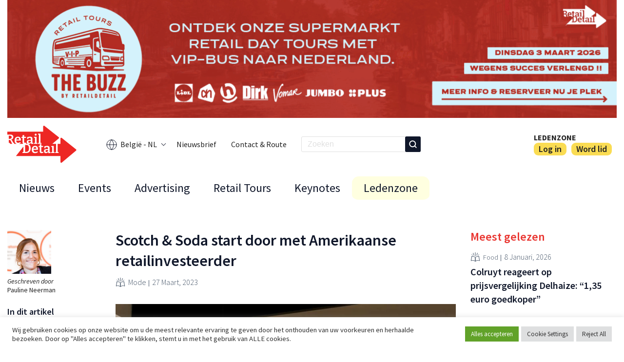

--- FILE ---
content_type: text/html; charset=UTF-8
request_url: https://www.retaildetail.be/nl/news/mode/scotch-soda-start-door-met-amerikaanse-retailinvesteerder/
body_size: 18638
content:
<!doctype html>
<html lang="nl-BE">
<head>
    <!-- family_id:  -->
            <!-- Google tag (gtag.js) -->
         <script>
            window.dataLayer = window.dataLayer || [];

            (function() {
                var path = window.location.pathname;
                var lang = 'fr';

                if (path.startsWith('/nl/')) {
                lang = 'nl';
                }

                gtag('set', 'language', lang);
            })();
            </script>        <script async src="https://www.googletagmanager.com/gtag/js?id=G-CG8B58GVQM"></script>
        <script>
        window.dataLayer = window.dataLayer || [];
        function gtag(){dataLayer.push(arguments);}
        gtag('js', new Date());

        gtag('config', 'G-CG8B58GVQM');
        </script>
        

        <meta charset="UTF-8">
    <meta name="viewport" content="width=device-width, initial-scale=1">
    <link rel="profile" href="https://gmpg.org/xfn/11">
    <link rel="alternate" type="application/rss+xml" title="" href="/nl/news/mode/scotch-soda-start-door-met-amerikaanse-retailinvesteerder/feed/" />

    <script>(function(html){html.className = html.className.replace(/\bno-js\b/,'js')})(document.documentElement);</script>
<meta name='robots' content='index, follow, max-image-preview:large, max-snippet:-1, max-video-preview:-1' />
<meta name="dlm-version" content="5.1.6"><link rel="alternate" hreflang="nl" href="https://www.retaildetail.be/nl/news/mode/scotch-soda-start-door-met-amerikaanse-retailinvesteerder/" />
<link rel="alternate" hreflang="fr" href="https://www.retaildetail.be/fr/news/mode/scotch-soda-redemarre-avec-un-investisseur-americain/" />
<link rel="alternate" hreflang="x-default" href="https://www.retaildetail.be/nl/news/mode/scotch-soda-start-door-met-amerikaanse-retailinvesteerder/" />

	<!-- This site is optimized with the Yoast SEO plugin v26.7 - https://yoast.com/wordpress/plugins/seo/ -->
	<title>Scotch &amp; Soda start door met Amerikaanse retailinvesteerder - RetailDetail BE</title>
	<meta name="description" content="Scotch &amp; Soda maakt al een doorstart. De Amerikaanse retailgroep Bluestar Alliance koopt de failliete Nederlandse modeketen." />
	<link rel="canonical" href="https://www.retaildetail.be/nl/news/mode/scotch-soda-start-door-met-amerikaanse-retailinvesteerder/" />
	<meta property="og:locale" content="nl_NL" />
	<meta property="og:type" content="article" />
	<meta property="og:title" content="Scotch &amp; Soda start door met Amerikaanse retailinvesteerder - RetailDetail BE" />
	<meta property="og:description" content="Scotch &amp; Soda maakt al een doorstart. De Amerikaanse retailgroep Bluestar Alliance koopt de failliete Nederlandse modeketen." />
	<meta property="og:url" content="https://www.retaildetail.be/nl/news/mode/scotch-soda-start-door-met-amerikaanse-retailinvesteerder/" />
	<meta property="og:site_name" content="RetailDetail BE" />
	<meta property="article:published_time" content="2023-03-27T08:58:36+00:00" />
	<meta property="article:modified_time" content="2023-03-27T09:11:21+00:00" />
	<meta property="og:image" content="https://www.retaildetail.be/wp-content/uploads/2022/04/Scotch-Soda-_-Utrecht-OudeGracht-Store-_-04-2_1.jpg" />
	<meta property="og:image:width" content="1106" />
	<meta property="og:image:height" content="745" />
	<meta property="og:image:type" content="image/jpeg" />
	<meta name="author" content="Pauline Neerman" />
	<meta name="twitter:card" content="summary_large_image" />
	<meta name="twitter:label1" content="Geschreven door" />
	<meta name="twitter:data1" content="Pauline Neerman" />
	<meta name="twitter:label2" content="Geschatte leestijd" />
	<meta name="twitter:data2" content="2 minuten" />
	<script type="application/ld+json" class="yoast-schema-graph">{"@context":"https://schema.org","@graph":[{"@type":"Article","@id":"https://www.retaildetail.be/nl/news/mode/scotch-soda-start-door-met-amerikaanse-retailinvesteerder/#article","isPartOf":{"@id":"https://www.retaildetail.be/nl/news/mode/scotch-soda-start-door-met-amerikaanse-retailinvesteerder/"},"author":{"name":"Pauline Neerman","@id":"https://www.retaildetail.be/nl/#/schema/person/66b54803fa10759039079458ea89e307"},"headline":"Scotch &#038; Soda start door met Amerikaanse retailinvesteerder","datePublished":"2023-03-27T08:58:36+00:00","dateModified":"2023-03-27T09:11:21+00:00","mainEntityOfPage":{"@id":"https://www.retaildetail.be/nl/news/mode/scotch-soda-start-door-met-amerikaanse-retailinvesteerder/"},"wordCount":304,"publisher":{"@id":"https://www.retaildetail.be/nl/#organization"},"image":{"@id":"https://www.retaildetail.be/nl/news/mode/scotch-soda-start-door-met-amerikaanse-retailinvesteerder/#primaryimage"},"thumbnailUrl":"https://www.retaildetail.be/wp-content/uploads/2022/04/Scotch-Soda-_-Utrecht-OudeGracht-Store-_-04-2_1.jpg","articleSection":["Mode"],"inLanguage":"nl-NL"},{"@type":"WebPage","@id":"https://www.retaildetail.be/nl/news/mode/scotch-soda-start-door-met-amerikaanse-retailinvesteerder/","url":"https://www.retaildetail.be/nl/news/mode/scotch-soda-start-door-met-amerikaanse-retailinvesteerder/","name":"Scotch & Soda start door met Amerikaanse retailinvesteerder - RetailDetail BE","isPartOf":{"@id":"https://www.retaildetail.be/nl/#website"},"primaryImageOfPage":{"@id":"https://www.retaildetail.be/nl/news/mode/scotch-soda-start-door-met-amerikaanse-retailinvesteerder/#primaryimage"},"image":{"@id":"https://www.retaildetail.be/nl/news/mode/scotch-soda-start-door-met-amerikaanse-retailinvesteerder/#primaryimage"},"thumbnailUrl":"https://www.retaildetail.be/wp-content/uploads/2022/04/Scotch-Soda-_-Utrecht-OudeGracht-Store-_-04-2_1.jpg","datePublished":"2023-03-27T08:58:36+00:00","dateModified":"2023-03-27T09:11:21+00:00","description":"Scotch & Soda maakt al een doorstart. De Amerikaanse retailgroep Bluestar Alliance koopt de failliete Nederlandse modeketen.","breadcrumb":{"@id":"https://www.retaildetail.be/nl/news/mode/scotch-soda-start-door-met-amerikaanse-retailinvesteerder/#breadcrumb"},"inLanguage":"nl-NL","potentialAction":[{"@type":"ReadAction","target":["https://www.retaildetail.be/nl/news/mode/scotch-soda-start-door-met-amerikaanse-retailinvesteerder/"]}]},{"@type":"ImageObject","inLanguage":"nl-NL","@id":"https://www.retaildetail.be/nl/news/mode/scotch-soda-start-door-met-amerikaanse-retailinvesteerder/#primaryimage","url":"https://www.retaildetail.be/wp-content/uploads/2022/04/Scotch-Soda-_-Utrecht-OudeGracht-Store-_-04-2_1.jpg","contentUrl":"https://www.retaildetail.be/wp-content/uploads/2022/04/Scotch-Soda-_-Utrecht-OudeGracht-Store-_-04-2_1.jpg","width":1106,"height":745},{"@type":"BreadcrumbList","@id":"https://www.retaildetail.be/nl/news/mode/scotch-soda-start-door-met-amerikaanse-retailinvesteerder/#breadcrumb","itemListElement":[{"@type":"ListItem","position":1,"name":"Home","item":"https://www.retaildetail.be/nl/"},{"@type":"ListItem","position":2,"name":"Scotch &#038; Soda start door met Amerikaanse retailinvesteerder"}]},{"@type":"WebSite","@id":"https://www.retaildetail.be/nl/#website","url":"https://www.retaildetail.be/nl/","name":"RetailDetail BE","description":"News","publisher":{"@id":"https://www.retaildetail.be/nl/#organization"},"potentialAction":[{"@type":"SearchAction","target":{"@type":"EntryPoint","urlTemplate":"https://www.retaildetail.be/nl/?s={search_term_string}"},"query-input":{"@type":"PropertyValueSpecification","valueRequired":true,"valueName":"search_term_string"}}],"inLanguage":"nl-NL"},{"@type":"Organization","@id":"https://www.retaildetail.be/nl/#organization","name":"RetailDetail BE","url":"https://www.retaildetail.be/nl/","logo":{"@type":"ImageObject","inLanguage":"nl-NL","@id":"https://www.retaildetail.be/nl/#/schema/logo/image/","url":"https://www.retaildetail.be/wp-content/uploads/2022/04/logo.svg","contentUrl":"https://www.retaildetail.be/wp-content/uploads/2022/04/logo.svg","width":131,"height":70,"caption":"RetailDetail BE"},"image":{"@id":"https://www.retaildetail.be/nl/#/schema/logo/image/"}},{"@type":"Person","@id":"https://www.retaildetail.be/nl/#/schema/person/66b54803fa10759039079458ea89e307","name":"Pauline Neerman","image":{"@type":"ImageObject","inLanguage":"nl-NL","@id":"https://www.retaildetail.be/nl/#/schema/person/image/","url":"https://secure.gravatar.com/avatar/58db22aee589a691f9603e5765ac06010427a923f9b2728b951eb7fe27214d70?s=96&d=mm&r=g","contentUrl":"https://secure.gravatar.com/avatar/58db22aee589a691f9603e5765ac06010427a923f9b2728b951eb7fe27214d70?s=96&d=mm&r=g","caption":"Pauline Neerman"},"url":"https://www.retaildetail.be/nl/author/paulineneerman/"}]}</script>
	<!-- / Yoast SEO plugin. -->


<link rel='dns-prefetch' href='//stats.wp.com' />
<link rel='preconnect' href='//c0.wp.com' />
<link rel="alternate" title="oEmbed (JSON)" type="application/json+oembed" href="https://www.retaildetail.be/nl/wp-json/oembed/1.0/embed?url=https%3A%2F%2Fwww.retaildetail.be%2Fnl%2Fnews%2Fmode%2Fscotch-soda-start-door-met-amerikaanse-retailinvesteerder%2F" />
<link rel="alternate" title="oEmbed (XML)" type="text/xml+oembed" href="https://www.retaildetail.be/nl/wp-json/oembed/1.0/embed?url=https%3A%2F%2Fwww.retaildetail.be%2Fnl%2Fnews%2Fmode%2Fscotch-soda-start-door-met-amerikaanse-retailinvesteerder%2F&#038;format=xml" />
<style id='wp-img-auto-sizes-contain-inline-css' type='text/css'>
img:is([sizes=auto i],[sizes^="auto," i]){contain-intrinsic-size:3000px 1500px}
/*# sourceURL=wp-img-auto-sizes-contain-inline-css */
</style>
<link rel='stylesheet' id='dashicons-css' href='https://c0.wp.com/c/6.9/wp-includes/css/dashicons.min.css' type='text/css' media='all' />
<link rel='stylesheet' id='post-views-counter-frontend-css' href='https://www.retaildetail.be/wp-content/plugins/post-views-counter/css/frontend.css?ver=1.7.0' type='text/css' media='all' />
<style id='wp-emoji-styles-inline-css' type='text/css'>

	img.wp-smiley, img.emoji {
		display: inline !important;
		border: none !important;
		box-shadow: none !important;
		height: 1em !important;
		width: 1em !important;
		margin: 0 0.07em !important;
		vertical-align: -0.1em !important;
		background: none !important;
		padding: 0 !important;
	}
/*# sourceURL=wp-emoji-styles-inline-css */
</style>
<link rel='stylesheet' id='wp-block-library-css' href='https://c0.wp.com/c/6.9/wp-includes/css/dist/block-library/style.min.css' type='text/css' media='all' />
<style id='wp-block-heading-inline-css' type='text/css'>
h1:where(.wp-block-heading).has-background,h2:where(.wp-block-heading).has-background,h3:where(.wp-block-heading).has-background,h4:where(.wp-block-heading).has-background,h5:where(.wp-block-heading).has-background,h6:where(.wp-block-heading).has-background{padding:1.25em 2.375em}h1.has-text-align-left[style*=writing-mode]:where([style*=vertical-lr]),h1.has-text-align-right[style*=writing-mode]:where([style*=vertical-rl]),h2.has-text-align-left[style*=writing-mode]:where([style*=vertical-lr]),h2.has-text-align-right[style*=writing-mode]:where([style*=vertical-rl]),h3.has-text-align-left[style*=writing-mode]:where([style*=vertical-lr]),h3.has-text-align-right[style*=writing-mode]:where([style*=vertical-rl]),h4.has-text-align-left[style*=writing-mode]:where([style*=vertical-lr]),h4.has-text-align-right[style*=writing-mode]:where([style*=vertical-rl]),h5.has-text-align-left[style*=writing-mode]:where([style*=vertical-lr]),h5.has-text-align-right[style*=writing-mode]:where([style*=vertical-rl]),h6.has-text-align-left[style*=writing-mode]:where([style*=vertical-lr]),h6.has-text-align-right[style*=writing-mode]:where([style*=vertical-rl]){rotate:180deg}
/*# sourceURL=https://c0.wp.com/c/6.9/wp-includes/blocks/heading/style.min.css */
</style>
<style id='wp-block-paragraph-inline-css' type='text/css'>
.is-small-text{font-size:.875em}.is-regular-text{font-size:1em}.is-large-text{font-size:2.25em}.is-larger-text{font-size:3em}.has-drop-cap:not(:focus):first-letter{float:left;font-size:8.4em;font-style:normal;font-weight:100;line-height:.68;margin:.05em .1em 0 0;text-transform:uppercase}body.rtl .has-drop-cap:not(:focus):first-letter{float:none;margin-left:.1em}p.has-drop-cap.has-background{overflow:hidden}:root :where(p.has-background){padding:1.25em 2.375em}:where(p.has-text-color:not(.has-link-color)) a{color:inherit}p.has-text-align-left[style*="writing-mode:vertical-lr"],p.has-text-align-right[style*="writing-mode:vertical-rl"]{rotate:180deg}
/*# sourceURL=https://c0.wp.com/c/6.9/wp-includes/blocks/paragraph/style.min.css */
</style>
<style id='global-styles-inline-css' type='text/css'>
:root{--wp--preset--aspect-ratio--square: 1;--wp--preset--aspect-ratio--4-3: 4/3;--wp--preset--aspect-ratio--3-4: 3/4;--wp--preset--aspect-ratio--3-2: 3/2;--wp--preset--aspect-ratio--2-3: 2/3;--wp--preset--aspect-ratio--16-9: 16/9;--wp--preset--aspect-ratio--9-16: 9/16;--wp--preset--color--black: #000000;--wp--preset--color--cyan-bluish-gray: #abb8c3;--wp--preset--color--white: #ffffff;--wp--preset--color--pale-pink: #f78da7;--wp--preset--color--vivid-red: #cf2e2e;--wp--preset--color--luminous-vivid-orange: #ff6900;--wp--preset--color--luminous-vivid-amber: #fcb900;--wp--preset--color--light-green-cyan: #7bdcb5;--wp--preset--color--vivid-green-cyan: #00d084;--wp--preset--color--pale-cyan-blue: #8ed1fc;--wp--preset--color--vivid-cyan-blue: #0693e3;--wp--preset--color--vivid-purple: #9b51e0;--wp--preset--gradient--vivid-cyan-blue-to-vivid-purple: linear-gradient(135deg,rgb(6,147,227) 0%,rgb(155,81,224) 100%);--wp--preset--gradient--light-green-cyan-to-vivid-green-cyan: linear-gradient(135deg,rgb(122,220,180) 0%,rgb(0,208,130) 100%);--wp--preset--gradient--luminous-vivid-amber-to-luminous-vivid-orange: linear-gradient(135deg,rgb(252,185,0) 0%,rgb(255,105,0) 100%);--wp--preset--gradient--luminous-vivid-orange-to-vivid-red: linear-gradient(135deg,rgb(255,105,0) 0%,rgb(207,46,46) 100%);--wp--preset--gradient--very-light-gray-to-cyan-bluish-gray: linear-gradient(135deg,rgb(238,238,238) 0%,rgb(169,184,195) 100%);--wp--preset--gradient--cool-to-warm-spectrum: linear-gradient(135deg,rgb(74,234,220) 0%,rgb(151,120,209) 20%,rgb(207,42,186) 40%,rgb(238,44,130) 60%,rgb(251,105,98) 80%,rgb(254,248,76) 100%);--wp--preset--gradient--blush-light-purple: linear-gradient(135deg,rgb(255,206,236) 0%,rgb(152,150,240) 100%);--wp--preset--gradient--blush-bordeaux: linear-gradient(135deg,rgb(254,205,165) 0%,rgb(254,45,45) 50%,rgb(107,0,62) 100%);--wp--preset--gradient--luminous-dusk: linear-gradient(135deg,rgb(255,203,112) 0%,rgb(199,81,192) 50%,rgb(65,88,208) 100%);--wp--preset--gradient--pale-ocean: linear-gradient(135deg,rgb(255,245,203) 0%,rgb(182,227,212) 50%,rgb(51,167,181) 100%);--wp--preset--gradient--electric-grass: linear-gradient(135deg,rgb(202,248,128) 0%,rgb(113,206,126) 100%);--wp--preset--gradient--midnight: linear-gradient(135deg,rgb(2,3,129) 0%,rgb(40,116,252) 100%);--wp--preset--font-size--small: 13px;--wp--preset--font-size--medium: 20px;--wp--preset--font-size--large: 36px;--wp--preset--font-size--x-large: 42px;--wp--preset--spacing--20: 0.44rem;--wp--preset--spacing--30: 0.67rem;--wp--preset--spacing--40: 1rem;--wp--preset--spacing--50: 1.5rem;--wp--preset--spacing--60: 2.25rem;--wp--preset--spacing--70: 3.38rem;--wp--preset--spacing--80: 5.06rem;--wp--preset--shadow--natural: 6px 6px 9px rgba(0, 0, 0, 0.2);--wp--preset--shadow--deep: 12px 12px 50px rgba(0, 0, 0, 0.4);--wp--preset--shadow--sharp: 6px 6px 0px rgba(0, 0, 0, 0.2);--wp--preset--shadow--outlined: 6px 6px 0px -3px rgb(255, 255, 255), 6px 6px rgb(0, 0, 0);--wp--preset--shadow--crisp: 6px 6px 0px rgb(0, 0, 0);}:where(.is-layout-flex){gap: 0.5em;}:where(.is-layout-grid){gap: 0.5em;}body .is-layout-flex{display: flex;}.is-layout-flex{flex-wrap: wrap;align-items: center;}.is-layout-flex > :is(*, div){margin: 0;}body .is-layout-grid{display: grid;}.is-layout-grid > :is(*, div){margin: 0;}:where(.wp-block-columns.is-layout-flex){gap: 2em;}:where(.wp-block-columns.is-layout-grid){gap: 2em;}:where(.wp-block-post-template.is-layout-flex){gap: 1.25em;}:where(.wp-block-post-template.is-layout-grid){gap: 1.25em;}.has-black-color{color: var(--wp--preset--color--black) !important;}.has-cyan-bluish-gray-color{color: var(--wp--preset--color--cyan-bluish-gray) !important;}.has-white-color{color: var(--wp--preset--color--white) !important;}.has-pale-pink-color{color: var(--wp--preset--color--pale-pink) !important;}.has-vivid-red-color{color: var(--wp--preset--color--vivid-red) !important;}.has-luminous-vivid-orange-color{color: var(--wp--preset--color--luminous-vivid-orange) !important;}.has-luminous-vivid-amber-color{color: var(--wp--preset--color--luminous-vivid-amber) !important;}.has-light-green-cyan-color{color: var(--wp--preset--color--light-green-cyan) !important;}.has-vivid-green-cyan-color{color: var(--wp--preset--color--vivid-green-cyan) !important;}.has-pale-cyan-blue-color{color: var(--wp--preset--color--pale-cyan-blue) !important;}.has-vivid-cyan-blue-color{color: var(--wp--preset--color--vivid-cyan-blue) !important;}.has-vivid-purple-color{color: var(--wp--preset--color--vivid-purple) !important;}.has-black-background-color{background-color: var(--wp--preset--color--black) !important;}.has-cyan-bluish-gray-background-color{background-color: var(--wp--preset--color--cyan-bluish-gray) !important;}.has-white-background-color{background-color: var(--wp--preset--color--white) !important;}.has-pale-pink-background-color{background-color: var(--wp--preset--color--pale-pink) !important;}.has-vivid-red-background-color{background-color: var(--wp--preset--color--vivid-red) !important;}.has-luminous-vivid-orange-background-color{background-color: var(--wp--preset--color--luminous-vivid-orange) !important;}.has-luminous-vivid-amber-background-color{background-color: var(--wp--preset--color--luminous-vivid-amber) !important;}.has-light-green-cyan-background-color{background-color: var(--wp--preset--color--light-green-cyan) !important;}.has-vivid-green-cyan-background-color{background-color: var(--wp--preset--color--vivid-green-cyan) !important;}.has-pale-cyan-blue-background-color{background-color: var(--wp--preset--color--pale-cyan-blue) !important;}.has-vivid-cyan-blue-background-color{background-color: var(--wp--preset--color--vivid-cyan-blue) !important;}.has-vivid-purple-background-color{background-color: var(--wp--preset--color--vivid-purple) !important;}.has-black-border-color{border-color: var(--wp--preset--color--black) !important;}.has-cyan-bluish-gray-border-color{border-color: var(--wp--preset--color--cyan-bluish-gray) !important;}.has-white-border-color{border-color: var(--wp--preset--color--white) !important;}.has-pale-pink-border-color{border-color: var(--wp--preset--color--pale-pink) !important;}.has-vivid-red-border-color{border-color: var(--wp--preset--color--vivid-red) !important;}.has-luminous-vivid-orange-border-color{border-color: var(--wp--preset--color--luminous-vivid-orange) !important;}.has-luminous-vivid-amber-border-color{border-color: var(--wp--preset--color--luminous-vivid-amber) !important;}.has-light-green-cyan-border-color{border-color: var(--wp--preset--color--light-green-cyan) !important;}.has-vivid-green-cyan-border-color{border-color: var(--wp--preset--color--vivid-green-cyan) !important;}.has-pale-cyan-blue-border-color{border-color: var(--wp--preset--color--pale-cyan-blue) !important;}.has-vivid-cyan-blue-border-color{border-color: var(--wp--preset--color--vivid-cyan-blue) !important;}.has-vivid-purple-border-color{border-color: var(--wp--preset--color--vivid-purple) !important;}.has-vivid-cyan-blue-to-vivid-purple-gradient-background{background: var(--wp--preset--gradient--vivid-cyan-blue-to-vivid-purple) !important;}.has-light-green-cyan-to-vivid-green-cyan-gradient-background{background: var(--wp--preset--gradient--light-green-cyan-to-vivid-green-cyan) !important;}.has-luminous-vivid-amber-to-luminous-vivid-orange-gradient-background{background: var(--wp--preset--gradient--luminous-vivid-amber-to-luminous-vivid-orange) !important;}.has-luminous-vivid-orange-to-vivid-red-gradient-background{background: var(--wp--preset--gradient--luminous-vivid-orange-to-vivid-red) !important;}.has-very-light-gray-to-cyan-bluish-gray-gradient-background{background: var(--wp--preset--gradient--very-light-gray-to-cyan-bluish-gray) !important;}.has-cool-to-warm-spectrum-gradient-background{background: var(--wp--preset--gradient--cool-to-warm-spectrum) !important;}.has-blush-light-purple-gradient-background{background: var(--wp--preset--gradient--blush-light-purple) !important;}.has-blush-bordeaux-gradient-background{background: var(--wp--preset--gradient--blush-bordeaux) !important;}.has-luminous-dusk-gradient-background{background: var(--wp--preset--gradient--luminous-dusk) !important;}.has-pale-ocean-gradient-background{background: var(--wp--preset--gradient--pale-ocean) !important;}.has-electric-grass-gradient-background{background: var(--wp--preset--gradient--electric-grass) !important;}.has-midnight-gradient-background{background: var(--wp--preset--gradient--midnight) !important;}.has-small-font-size{font-size: var(--wp--preset--font-size--small) !important;}.has-medium-font-size{font-size: var(--wp--preset--font-size--medium) !important;}.has-large-font-size{font-size: var(--wp--preset--font-size--large) !important;}.has-x-large-font-size{font-size: var(--wp--preset--font-size--x-large) !important;}
/*# sourceURL=global-styles-inline-css */
</style>

<style id='classic-theme-styles-inline-css' type='text/css'>
/*! This file is auto-generated */
.wp-block-button__link{color:#fff;background-color:#32373c;border-radius:9999px;box-shadow:none;text-decoration:none;padding:calc(.667em + 2px) calc(1.333em + 2px);font-size:1.125em}.wp-block-file__button{background:#32373c;color:#fff;text-decoration:none}
/*# sourceURL=/wp-includes/css/classic-themes.min.css */
</style>
<link rel='stylesheet' id='ap_plugin_main_stylesheet-css' href='https://www.retaildetail.be/wp-content/plugins/ap-plugin-scripteo/frontend/css/asset/style.css?ver=6.9' type='text/css' media='all' />
<link rel='stylesheet' id='ap_plugin_user_panel-css' href='https://www.retaildetail.be/wp-content/plugins/ap-plugin-scripteo/frontend/css/asset/user-panel.css?ver=6.9' type='text/css' media='all' />
<link rel='stylesheet' id='ap_plugin_block-125--125_stylesheet-css' href='https://www.retaildetail.be/wp-content/plugins/ap-plugin-scripteo/frontend/css/block-125--125.css?ver=6.9' type='text/css' media='all' />
<link rel='stylesheet' id='ap_plugin_block-1290--250_stylesheet-css' href='https://www.retaildetail.be/wp-content/plugins/ap-plugin-scripteo/frontend/css/block-1290--250.css?ver=6.9' type='text/css' media='all' />
<link rel='stylesheet' id='ap_plugin_block-1920--1200_stylesheet-css' href='https://www.retaildetail.be/wp-content/plugins/ap-plugin-scripteo/frontend/css/block-1920--1200.css?ver=6.9' type='text/css' media='all' />
<link rel='stylesheet' id='ap_plugin_block-250--250_stylesheet-css' href='https://www.retaildetail.be/wp-content/plugins/ap-plugin-scripteo/frontend/css/block-250--250.css?ver=6.9' type='text/css' media='all' />
<link rel='stylesheet' id='ap_plugin_block-300--250_stylesheet-css' href='https://www.retaildetail.be/wp-content/plugins/ap-plugin-scripteo/frontend/css/block-300--250.css?ver=6.9' type='text/css' media='all' />
<link rel='stylesheet' id='ap_plugin_block-300--600_stylesheet-css' href='https://www.retaildetail.be/wp-content/plugins/ap-plugin-scripteo/frontend/css/block-300--600.css?ver=6.9' type='text/css' media='all' />
<link rel='stylesheet' id='ap_plugin_block-336--280_stylesheet-css' href='https://www.retaildetail.be/wp-content/plugins/ap-plugin-scripteo/frontend/css/block-336--280.css?ver=6.9' type='text/css' media='all' />
<link rel='stylesheet' id='ap_plugin_block-468--60_stylesheet-css' href='https://www.retaildetail.be/wp-content/plugins/ap-plugin-scripteo/frontend/css/block-468--60.css?ver=6.9' type='text/css' media='all' />
<link rel='stylesheet' id='ap_plugin_block-728--90_stylesheet-css' href='https://www.retaildetail.be/wp-content/plugins/ap-plugin-scripteo/frontend/css/block-728--90.css?ver=6.9' type='text/css' media='all' />
<link rel='stylesheet' id='ap_plugin_block-940--250_stylesheet-css' href='https://www.retaildetail.be/wp-content/plugins/ap-plugin-scripteo/frontend/css/block-940--250.css?ver=6.9' type='text/css' media='all' />
<link rel='stylesheet' id='ap_plugin_block-940--90_stylesheet-css' href='https://www.retaildetail.be/wp-content/plugins/ap-plugin-scripteo/frontend/css/block-940--90.css?ver=6.9' type='text/css' media='all' />
<link rel='stylesheet' id='ap_plugin_default-extra_stylesheet-css' href='https://www.retaildetail.be/wp-content/plugins/ap-plugin-scripteo/frontend/css/default-extra.css?ver=6.9' type='text/css' media='all' />
<link rel='stylesheet' id='ap_plugin_default_stylesheet-css' href='https://www.retaildetail.be/wp-content/plugins/ap-plugin-scripteo/frontend/css/default.css?ver=6.9' type='text/css' media='all' />
<link rel='stylesheet' id='ap_plugin_facebook-1_stylesheet-css' href='https://www.retaildetail.be/wp-content/plugins/ap-plugin-scripteo/frontend/css/facebook-1.css?ver=6.9' type='text/css' media='all' />
<link rel='stylesheet' id='ap_plugin_facebook-2_stylesheet-css' href='https://www.retaildetail.be/wp-content/plugins/ap-plugin-scripteo/frontend/css/facebook-2.css?ver=6.9' type='text/css' media='all' />
<link rel='stylesheet' id='ap_plugin_flat-1_stylesheet-css' href='https://www.retaildetail.be/wp-content/plugins/ap-plugin-scripteo/frontend/css/flat-1.css?ver=6.9' type='text/css' media='all' />
<link rel='stylesheet' id='ap_plugin_flat-2_stylesheet-css' href='https://www.retaildetail.be/wp-content/plugins/ap-plugin-scripteo/frontend/css/flat-2.css?ver=6.9' type='text/css' media='all' />
<link rel='stylesheet' id='ap_plugin_flat-3_stylesheet-css' href='https://www.retaildetail.be/wp-content/plugins/ap-plugin-scripteo/frontend/css/flat-3.css?ver=6.9' type='text/css' media='all' />
<link rel='stylesheet' id='ap_plugin_flat-4_stylesheet-css' href='https://www.retaildetail.be/wp-content/plugins/ap-plugin-scripteo/frontend/css/flat-4.css?ver=6.9' type='text/css' media='all' />
<link rel='stylesheet' id='ap_plugin_html_stylesheet-css' href='https://www.retaildetail.be/wp-content/plugins/ap-plugin-scripteo/frontend/css/html.css?ver=6.9' type='text/css' media='all' />
<link rel='stylesheet' id='ap_plugin_image-1_stylesheet-css' href='https://www.retaildetail.be/wp-content/plugins/ap-plugin-scripteo/frontend/css/image-1.css?ver=6.9' type='text/css' media='all' />
<link rel='stylesheet' id='ap_plugin_image-2_stylesheet-css' href='https://www.retaildetail.be/wp-content/plugins/ap-plugin-scripteo/frontend/css/image-2.css?ver=6.9' type='text/css' media='all' />
<link rel='stylesheet' id='ap_plugin_link-1_stylesheet-css' href='https://www.retaildetail.be/wp-content/plugins/ap-plugin-scripteo/frontend/css/link-1.css?ver=6.9' type='text/css' media='all' />
<link rel='stylesheet' id='ap_plugin_link-2_stylesheet-css' href='https://www.retaildetail.be/wp-content/plugins/ap-plugin-scripteo/frontend/css/link-2.css?ver=6.9' type='text/css' media='all' />
<link rel='stylesheet' id='ap_plugin_material-design-1_stylesheet-css' href='https://www.retaildetail.be/wp-content/plugins/ap-plugin-scripteo/frontend/css/material-design-1.css?ver=6.9' type='text/css' media='all' />
<link rel='stylesheet' id='ap_plugin_material-design-2_stylesheet-css' href='https://www.retaildetail.be/wp-content/plugins/ap-plugin-scripteo/frontend/css/material-design-2.css?ver=6.9' type='text/css' media='all' />
<link rel='stylesheet' id='ap_plugin_modern-1_stylesheet-css' href='https://www.retaildetail.be/wp-content/plugins/ap-plugin-scripteo/frontend/css/modern-1.css?ver=6.9' type='text/css' media='all' />
<link rel='stylesheet' id='ap_plugin_modern-2_stylesheet-css' href='https://www.retaildetail.be/wp-content/plugins/ap-plugin-scripteo/frontend/css/modern-2.css?ver=6.9' type='text/css' media='all' />
<link rel='stylesheet' id='ap_plugin_modern-3_stylesheet-css' href='https://www.retaildetail.be/wp-content/plugins/ap-plugin-scripteo/frontend/css/modern-3.css?ver=6.9' type='text/css' media='all' />
<link rel='stylesheet' id='ap_plugin_modern-4_stylesheet-css' href='https://www.retaildetail.be/wp-content/plugins/ap-plugin-scripteo/frontend/css/modern-4.css?ver=6.9' type='text/css' media='all' />
<link rel='stylesheet' id='ap_plugin_paper-note-1_stylesheet-css' href='https://www.retaildetail.be/wp-content/plugins/ap-plugin-scripteo/frontend/css/paper-note-1.css?ver=6.9' type='text/css' media='all' />
<link rel='stylesheet' id='ap_plugin_paper-note-2_stylesheet-css' href='https://www.retaildetail.be/wp-content/plugins/ap-plugin-scripteo/frontend/css/paper-note-2.css?ver=6.9' type='text/css' media='all' />
<link rel='stylesheet' id='ap_plugin_paper-note-3_stylesheet-css' href='https://www.retaildetail.be/wp-content/plugins/ap-plugin-scripteo/frontend/css/paper-note-3.css?ver=6.9' type='text/css' media='all' />
<link rel='stylesheet' id='ap_plugin_animate_stylesheet-css' href='https://www.retaildetail.be/wp-content/plugins/ap-plugin-scripteo/frontend/css/asset/animate.css?ver=6.9' type='text/css' media='all' />
<link rel='stylesheet' id='ap_plugin_chart_stylesheet-css' href='https://www.retaildetail.be/wp-content/plugins/ap-plugin-scripteo/frontend/css/asset/chart.css?ver=6.9' type='text/css' media='all' />
<link rel='stylesheet' id='ap_plugin_carousel_stylesheet-css' href='https://www.retaildetail.be/wp-content/plugins/ap-plugin-scripteo/frontend/css/asset/bsa.carousel.css?ver=6.9' type='text/css' media='all' />
<link rel='stylesheet' id='ap_plugin_materialize_stylesheet-css' href='https://www.retaildetail.be/wp-content/plugins/ap-plugin-scripteo/frontend/css/asset/material-design.css?ver=6.9' type='text/css' media='all' />
<link rel='stylesheet' id='cookie-law-info-css' href='https://www.retaildetail.be/wp-content/plugins/cookie-law-info/legacy/public/css/cookie-law-info-public.css?ver=3.3.9.1' type='text/css' media='all' />
<link rel='stylesheet' id='cookie-law-info-gdpr-css' href='https://www.retaildetail.be/wp-content/plugins/cookie-law-info/legacy/public/css/cookie-law-info-gdpr.css?ver=3.3.9.1' type='text/css' media='all' />
<link rel='stylesheet' id='theme-styles-css' href='https://www.retaildetail.be/wp-content/themes/retaildetail/assets/css/base.min.css?ver=0.3.5' type='text/css' media='all' />
<link rel='stylesheet' id='header-styles-css' href='https://www.retaildetail.be/wp-content/themes/retaildetail/assets/css/header.min.css?ver=0.3.5' type='text/css' media='all' />
<link rel='stylesheet' id='footer-styles-css' href='https://www.retaildetail.be/wp-content/themes/retaildetail/assets/css/footer.min.css?ver=0.3.5' type='text/css' media='all' />
<link rel='stylesheet' id='fonts-css' href='https://www.retaildetail.be/wp-content/themes/retaildetail/assets/css/fonts.min.css?ver=0.3.5' type='text/css' media='all' />
<link rel='stylesheet' id='pages-styles-css' href='https://www.retaildetail.be/wp-content/themes/retaildetail/assets/css/pages.min.css?ver=0.3.5' type='text/css' media='all' />
<link rel='stylesheet' id='swiper-css' href='https://www.retaildetail.be/wp-content/themes/retaildetail/assets/css/swiper-bundle.min.css?ver=0.3.5' type='text/css' media='all' />
<link rel='stylesheet' id='fancybox-css' href='https://www.retaildetail.be/wp-content/themes/retaildetail/assets/css/fancybox.css?ver=0.3.5' type='text/css' media='all' />
<script type="text/javascript" src="https://c0.wp.com/c/6.9/wp-includes/js/jquery/jquery.min.js" id="jquery-core-js"></script>
<script type="text/javascript" src="https://c0.wp.com/c/6.9/wp-includes/js/jquery/jquery-migrate.min.js" id="jquery-migrate-js"></script>
<script type="text/javascript" id="file_uploads_nfpluginsettings-js-extra">
/* <![CDATA[ */
var params = {"clearLogRestUrl":"https://www.retaildetail.be/nl/wp-json/nf-file-uploads/debug-log/delete-all","clearLogButtonId":"file_uploads_clear_debug_logger","downloadLogRestUrl":"https://www.retaildetail.be/nl/wp-json/nf-file-uploads/debug-log/get-all","downloadLogButtonId":"file_uploads_download_debug_logger"};
//# sourceURL=file_uploads_nfpluginsettings-js-extra
/* ]]> */
</script>
<script type="text/javascript" src="https://www.retaildetail.be/wp-content/plugins/ninja-forms-uploads/assets/js/nfpluginsettings.js?ver=3.3.23" id="file_uploads_nfpluginsettings-js"></script>
<script type="text/javascript" id="wpml-cookie-js-extra">
/* <![CDATA[ */
var wpml_cookies = {"wp-wpml_current_language":{"value":"nl","expires":1,"path":"/"}};
var wpml_cookies = {"wp-wpml_current_language":{"value":"nl","expires":1,"path":"/"}};
//# sourceURL=wpml-cookie-js-extra
/* ]]> */
</script>
<script type="text/javascript" src="https://www.retaildetail.be/wp-content/plugins/sitepress-multilingual-cms/res/js/cookies/language-cookie.js?ver=486900" id="wpml-cookie-js" defer="defer" data-wp-strategy="defer"></script>
<script type="text/javascript" id="thickbox-js-extra">
/* <![CDATA[ */
var thickboxL10n = {"next":"Volgende \u003E","prev":"\u003C Vorige","image":"Afbeelding","of":"van","close":"Sluiten","noiframes":"Deze functie vereist inline-frames. Je hebt inline-frames uitgeschakeld of de browser ondersteunt ze niet.","loadingAnimation":"https://www.retaildetail.be/wp-includes/js/thickbox/loadingAnimation.gif"};
//# sourceURL=thickbox-js-extra
/* ]]> */
</script>
<script type="text/javascript" src="https://c0.wp.com/c/6.9/wp-includes/js/thickbox/thickbox.js" id="thickbox-js"></script>
<script type="text/javascript" src="https://c0.wp.com/c/6.9/wp-includes/js/underscore.min.js" id="underscore-js"></script>
<script type="text/javascript" src="https://c0.wp.com/c/6.9/wp-includes/js/shortcode.min.js" id="shortcode-js"></script>
<script type="text/javascript" src="https://c0.wp.com/c/6.9/wp-admin/js/media-upload.min.js" id="media-upload-js"></script>
<script type="text/javascript" id="ap_plugin_js_script-js-extra">
/* <![CDATA[ */
var bsa_object = {"ajax_url":"https://www.retaildetail.be/wp-admin/admin-ajax.php"};
//# sourceURL=ap_plugin_js_script-js-extra
/* ]]> */
</script>
<script type="text/javascript" src="https://www.retaildetail.be/wp-content/plugins/ap-plugin-scripteo/frontend/js/script.js?ver=6.9" id="ap_plugin_js_script-js"></script>
<script type="text/javascript" src="https://www.retaildetail.be/wp-content/plugins/ap-plugin-scripteo/frontend/js/chart.js?ver=6.9" id="ap_plugin_chart_js_script-js"></script>
<script type="text/javascript" src="https://www.retaildetail.be/wp-content/plugins/ap-plugin-scripteo/frontend/js/jquery.simplyscroll.js?ver=6.9" id="ap_plugin_simply_scroll_js_script-js"></script>
<script type="text/javascript" id="cookie-law-info-js-extra">
/* <![CDATA[ */
var Cli_Data = {"nn_cookie_ids":[],"cookielist":[],"non_necessary_cookies":[],"ccpaEnabled":"","ccpaRegionBased":"","ccpaBarEnabled":"","strictlyEnabled":["necessary","obligatoire"],"ccpaType":"gdpr","js_blocking":"1","custom_integration":"","triggerDomRefresh":"","secure_cookies":""};
var cli_cookiebar_settings = {"animate_speed_hide":"500","animate_speed_show":"500","background":"#FFF","border":"#b1a6a6c2","border_on":"","button_1_button_colour":"#61a229","button_1_button_hover":"#4e8221","button_1_link_colour":"#fff","button_1_as_button":"1","button_1_new_win":"","button_2_button_colour":"#333","button_2_button_hover":"#292929","button_2_link_colour":"#444","button_2_as_button":"","button_2_hidebar":"","button_3_button_colour":"#dedfe0","button_3_button_hover":"#b2b2b3","button_3_link_colour":"#333333","button_3_as_button":"1","button_3_new_win":"","button_4_button_colour":"#dedfe0","button_4_button_hover":"#b2b2b3","button_4_link_colour":"#333333","button_4_as_button":"1","button_7_button_colour":"#61a229","button_7_button_hover":"#4e8221","button_7_link_colour":"#fff","button_7_as_button":"1","button_7_new_win":"","font_family":"inherit","header_fix":"","notify_animate_hide":"1","notify_animate_show":"","notify_div_id":"#cookie-law-info-bar","notify_position_horizontal":"right","notify_position_vertical":"bottom","scroll_close":"","scroll_close_reload":"","accept_close_reload":"","reject_close_reload":"","showagain_tab":"","showagain_background":"#fff","showagain_border":"#000","showagain_div_id":"#cookie-law-info-again","showagain_x_position":"100px","text":"#333333","show_once_yn":"","show_once":"10000","logging_on":"","as_popup":"","popup_overlay":"1","bar_heading_text":"","cookie_bar_as":"banner","popup_showagain_position":"bottom-right","widget_position":"left"};
var log_object = {"ajax_url":"https://www.retaildetail.be/wp-admin/admin-ajax.php"};
//# sourceURL=cookie-law-info-js-extra
/* ]]> */
</script>
<script type="text/javascript" src="https://www.retaildetail.be/wp-content/plugins/cookie-law-info/legacy/public/js/cookie-law-info-public.js?ver=3.3.9.1" id="cookie-law-info-js"></script>
<link rel="https://api.w.org/" href="https://www.retaildetail.be/nl/wp-json/" /><link rel="alternate" title="JSON" type="application/json" href="https://www.retaildetail.be/nl/wp-json/wp/v2/posts/74897" /><link rel="EditURI" type="application/rsd+xml" title="RSD" href="https://www.retaildetail.be/xmlrpc.php?rsd" />
<meta name="generator" content="WordPress 6.9" />
<link rel='shortlink' href='https://www.retaildetail.be/nl/?p=74897' />
<style>
	/* Custom BSA_PRO Styles */

	/* fonts */

	/* form */
	.bsaProOrderingForm {   }
	.bsaProInput input,
	.bsaProInput input[type='file'],
	.bsaProSelectSpace select,
	.bsaProInputsRight .bsaInputInner,
	.bsaProInputsRight .bsaInputInner label {   }
	.bsaProPrice  {  }
	.bsaProDiscount  {   }
	.bsaProOrderingForm .bsaProSubmit,
	.bsaProOrderingForm .bsaProSubmit:hover,
	.bsaProOrderingForm .bsaProSubmit:active {   }

	/* alerts */
	.bsaProAlert,
	.bsaProAlert > a,
	.bsaProAlert > a:hover,
	.bsaProAlert > a:focus {  }
	.bsaProAlertSuccess {  }
	.bsaProAlertFailed {  }

	/* stats */
	.bsaStatsWrapper .ct-chart .ct-series.ct-series-b .ct-bar,
	.bsaStatsWrapper .ct-chart .ct-series.ct-series-b .ct-line,
	.bsaStatsWrapper .ct-chart .ct-series.ct-series-b .ct-point,
	.bsaStatsWrapper .ct-chart .ct-series.ct-series-b .ct-slice.ct-donut { stroke: #673AB7 !important; }

	.bsaStatsWrapper  .ct-chart .ct-series.ct-series-a .ct-bar,
	.bsaStatsWrapper .ct-chart .ct-series.ct-series-a .ct-line,
	.bsaStatsWrapper .ct-chart .ct-series.ct-series-a .ct-point,
	.bsaStatsWrapper .ct-chart .ct-series.ct-series-a .ct-slice.ct-donut { stroke: #FBCD39 !important; }

	/* Custom CSS */
	</style><meta name="generator" content="WPML ver:4.8.6 stt:37,4;" />
	<style>img#wpstats{display:none}</style>
		    <link rel="apple-touch-icon" sizes="180x180" href="https://www.retaildetail.be/wp-content/themes/retaildetail/assets/sources/images/favicons/apple-touch-icon.png">
    <link rel="icon" type="image/png" sizes="32x32" href="https://www.retaildetail.be/wp-content/themes/retaildetail/assets/sources/images/favicons/favicon-32x32.png">
    <link rel="icon" type="image/png" sizes="16x16" href="https://www.retaildetail.be/wp-content/themes/retaildetail/assets/sources/images/favicons/favicon-16x16.png">
    <link rel="manifest" href="https://www.retaildetail.be/wp-content/themes/retaildetail/assets/sources/images/favicons/site.webmanifest">
    <link rel="mask-icon" href="https://www.retaildetail.be/wp-content/themes/retaildetail/assets/sources/images/favicons/safari-pinned-tab.svg" color="#5bbad5">
    <meta name="msapplication-TileColor" content="#da532c">
    <meta name="theme-color" content="#ffffff">
    	<link rel='stylesheet' href='/wp-content/themes/retaildetail/style.css?ver=20250929' type='text/css' media='all' />
<link rel='stylesheet' id='cookie-law-info-table-css' href='https://www.retaildetail.be/wp-content/plugins/cookie-law-info/legacy/public/css/cookie-law-info-table.css?ver=3.3.9.1' type='text/css' media='all' />
</head>

<body class="wp-singular post-template-default single single-post postid-74897 single-format-standard wp-custom-logo wp-theme-retaildetail">
<!--<div class="wrapper --><!--">-->
<div class="wrapper">
    <header>
                <div class="container">
            <div class="header-wrapper">
                <div class="ad-web ad-header">
                    <div id="bsa-block-1290--250" class="apPluginContainer bsaProContainer-1 bsa-block-1290--250 bsa-pro-col-1"><div class="bsaProItems bsaGridNoGutter " style="background-color:"><div class="bsaProItem bsaHidden bsaReset" data-item-id="567" data-animation="none" style="opacity:1;visibility:visible;"><div class="bsaProItemInner" style="background-color:"><div class="bsaProItemInner__thumb"><div class="bsaProAnimateThumb"><a class="bsaProItem__url" href="https://retaildetail.be?sid=1&bsa_pro_id=567&bsa_pro_url=1" target="_blank"><div class="bsaProItemInner__img" style="background-image: url(&#39;https://www.retaildetail.be/wp-content/uploads/2026/01/RHunts-2026-billboard-1.gif&#39;)"></div></a></div></div></div><div class="bsaProItemInner__html"></div></div></div></div><script>
			(function($){
    			"use strict";
				$(document).ready(function(){
					function bsaProResize() {
						let sid = "1";
						let object = $(".bsaProContainer-" + sid);
						let imageThumb = $(".bsaProContainer-" + sid + " .bsaProItemInner__img");
						let animateThumb = $(".bsaProContainer-" + sid + " .bsaProAnimateThumb");
						let innerThumb = $(".bsaProContainer-" + sid + " .bsaProItemInner__thumb");
						let parentWidth = "1290";
						let parentHeight = "250";
						let objectWidth = object.parent().outerWidth();
						if ( objectWidth <= parentWidth ) {
							let scale = objectWidth / parentWidth;
							if ( objectWidth > 0 && objectWidth !== 100 && scale > 0 ) {
								animateThumb.height(parentHeight * scale);
								innerThumb.height(parentHeight * scale);
								imageThumb.height(parentHeight * scale);
							} else {
								animateThumb.height(parentHeight);
								innerThumb.height(parentHeight);
								imageThumb.height(parentHeight);
							}
						} else {
							animateThumb.height(parentHeight);
							innerThumb.height(parentHeight);
							imageThumb.height(parentHeight);
						}
					}
					bsaProResize();
					$(window).resize(function(){
						bsaProResize();
					});
				});
			})(jQuery);
		</script>													<script>
								(function ($) {
									"use strict";
									let bsaProContainer = $('.bsaProContainer-1');
									let number_show_ads = "0";
									let number_hide_ads = "0";
									if ( number_show_ads > 0 ) {
										setTimeout(function () { bsaProContainer.fadeIn(); }, number_show_ads * 1000);
									}
									if ( number_hide_ads > 0 ) {
										setTimeout(function () { bsaProContainer.fadeOut(); }, number_hide_ads * 1000);
									}
								})(jQuery);
							</script>
												                </div>
                <div class="top-head">
                    <div class="left-side">
                        <a href="https://www.retaildetail.be/nl/" class="custom-logo-link" rel="home"><img width="131" height="70" src="https://www.retaildetail.be/wp-content/uploads/2022/04/logo.svg" class="custom-logo" alt="RetailDetail BE" decoding="async" /></a>                        <div class="language-dropdown">
                            <div class="current-language" data-id="2">België - NL</div><ul class="dropdown"><li><a href="http://www.retaildetail.be/nl/" data-id="2">België - NL</a></li><li><a href="http://www.retaildetail.be/fr/" data-id="3">Belgique - FR</a></li><li><a href="http://www.retaildetail.nl" data-id="2">Nederland - NL</a></li><li><a href="http://www.retaildetail.es" data-id="5">España - ES</a></li><li><a href="http://www.retaildetail.eu" data-id="1">Europe - EN</a></li></ul>                        </div>
                        <ul class="top-head-menu"><li id="menu-item-121348" class="menu-item menu-item-type-post_type menu-item-object-page menu-item-121348"><a href="https://www.retaildetail.be/nl/nieuwsbrief/">Nieuwsbrief</a></li>
<li id="menu-item-121347" class="menu-item menu-item-type-post_type menu-item-object-page menu-item-121347"><a href="https://www.retaildetail.be/nl/contact/">Contact &#038; Route</a></li>
</ul>                        <div class="search-form">
                            <form action="https://www.retaildetail.be/nl/">
                                <div class="fieldset">
                                    <input type="search" placeholder="Zoeken" name="s">
                                    <input type="submit" value="">
                                </div>
                            </form>
                        </div>
                    </div>
                    <div class="right-side">
						<!--
                        <ul class="user-menu wk-account-status">
															<li class="member"><a href="/nl/register">Abonneren</a></li>
																					
                            <li class="user">
                                <a href="#" class="wk-status-label wk-action-account-button">
                                    <span>Inloggen</span>
                                    <img src="https://www.retaildetail.be/wp-content/themes/retaildetail/assets/sources/images/user_avatar.svg" alt="user">
                                </a>
                            </li>
                        </ul>
						-->
						<div class="hamburger">
                            <div></div>
                            <div></div>
                            <div></div>
                        </div>
						
						<div id="connect_learn_buttons">
							
							<div class="connect_buttons">
								
                                <div class="ledenzone"><a href="https://www.retaildetail.be/nl/ledenzone">Ledenzone</a></div>

								                                    <ul class="user-menu wk-account-status">
                                        <li class="member"><a href="https://www.retaildetail.be/wp-login.php">Log in</a></li>
                                        <li class="member"><a href="https://www.retaildetail.be/nl/word-lid">Word lid</a></li>
                                    </ul>
                                    								
							</div>
						</div>
						
                        
                    </div>
                </div>
                <div class="bottom-head">
                    <ul class="main-menu"><li id="menu-item-40" class="news-menu-item menu-item menu-item-type-custom menu-item-object-custom menu-item-has-children menu-item-40"><a href="/nl/">Nieuws</a>
<ul class="sub-menu">
	<li id="menu-item-58588" class="menu-item menu-item-type-taxonomy menu-item-object-category menu-item-58588"><a href="https://www.retaildetail.be/nl/category/food/">Food</a></li>
	<li id="menu-item-58589" class="menu-item menu-item-type-taxonomy menu-item-object-category current-post-ancestor current-menu-parent current-post-parent menu-item-58589"><a href="https://www.retaildetail.be/nl/category/mode/">Mode</a></li>
	<li id="menu-item-58592" class="menu-item menu-item-type-taxonomy menu-item-object-category menu-item-58592"><a href="https://www.retaildetail.be/nl/category/wonen/">Wonen</a></li>
	<li id="menu-item-58587" class="menu-item menu-item-type-taxonomy menu-item-object-category menu-item-58587"><a href="https://www.retaildetail.be/nl/category/elektro/">Elektro</a></li>
	<li id="menu-item-58590" class="menu-item menu-item-type-taxonomy menu-item-object-category menu-item-58590"><a href="https://www.retaildetail.be/nl/category/schoonheid-verzorging/">Schoonheid/verzorging</a></li>
	<li id="menu-item-58586" class="menu-item menu-item-type-taxonomy menu-item-object-category menu-item-58586"><a href="https://www.retaildetail.be/nl/category/doe-het-zelf-tuin/">Doe-Het-Zelf/Tuin</a></li>
	<li id="menu-item-58591" class="menu-item menu-item-type-taxonomy menu-item-object-category menu-item-58591"><a href="https://www.retaildetail.be/nl/category/vrije-tijd/">Vrije tijd</a></li>
	<li id="menu-item-58585" class="menu-item menu-item-type-taxonomy menu-item-object-category menu-item-58585"><a href="https://www.retaildetail.be/nl/category/algemeen/">Algemeen</a></li>
</ul>
</li>
<li id="menu-item-42" class="menu-item menu-item-type-custom menu-item-object-custom menu-item-has-children menu-item-42"><a href="https://www.retaildetail.be/nl/retail-events/">Events</a>
<ul class="sub-menu">
	<li id="menu-item-100299" class="menu-item menu-item-type-custom menu-item-object-custom menu-item-100299"><a href="https://www.retaildetail.be/nl/retail-events/">EVENTS 2026</a></li>
	<li id="menu-item-59782" class="menu-item menu-item-type-post_type menu-item-object-page menu-item-59782"><a href="https://www.retaildetail.be/nl/event-partnerships/">EVENT PARTNERSHIPS</a></li>
</ul>
</li>
<li id="menu-item-59781" class="menu-item menu-item-type-custom menu-item-object-custom menu-item-has-children menu-item-59781"><a href="https://www.retaildetail.be/nl/online-media/">Advertising</a>
<ul class="sub-menu">
	<li id="menu-item-131336" class="menu-item menu-item-type-post_type menu-item-object-page menu-item-131336"><a href="https://www.retaildetail.be/nl/re-tales/">RE-TALE(S)</a></li>
	<li id="menu-item-59783" class="menu-item menu-item-type-post_type menu-item-object-page menu-item-59783"><a href="https://www.retaildetail.be/nl/online-media/">ONLINE ADVERTISING</a></li>
	<li id="menu-item-59784" class="menu-item menu-item-type-post_type menu-item-object-page menu-item-59784"><a href="https://www.retaildetail.be/nl/print-media/">PRINT ADVERTISING</a></li>
	<li id="menu-item-69846" class="menu-item menu-item-type-post_type menu-item-object-page menu-item-69846"><a href="https://www.retaildetail.be/nl/print-archief/">PRINT ARCHIVE</a></li>
</ul>
</li>
<li id="menu-item-138135" class="menu-item menu-item-type-custom menu-item-object-custom menu-item-138135"><a target="_blank" href="https://retaildetailhunts.be">Retail Tours</a></li>
<li id="menu-item-138136" class="menu-item menu-item-type-custom menu-item-object-custom menu-item-138136"><a target="_blank" href="https://JorgSnoeck.com">Keynotes</a></li>
<li id="menu-item-113436" class="menu-ledenzone menu-item menu-item-type-post_type menu-item-object-page menu-item-113436"><a href="https://www.retaildetail.be/nl/ledenzone/">Ledenzone</a></li>
</ul>                </div>
                <div class="header-mobile-dropdown">
                    <div class="close"></div>
                    <div class="mobile-upper-section">
                        <a href="https://www.retaildetail.be/nl/" class="custom-logo-link" rel="home"><img width="131" height="70" src="https://www.retaildetail.be/wp-content/uploads/2022/04/logo.svg" class="custom-logo" alt="RetailDetail BE" decoding="async" /></a>                        <div class="language-dropdown">
                            <div class="current-language" data-id="2">België - NL</div><ul class="dropdown"><li><a href="http://www.retaildetail.be/nl/" data-id="2">België - NL</a></li><li><a href="http://www.retaildetail.be/fr/" data-id="3">Belgique - FR</a></li><li><a href="http://www.retaildetail.nl" data-id="2">Nederland - NL</a></li><li><a href="http://www.retaildetail.es" data-id="5">España - ES</a></li><li><a href="http://www.retaildetail.eu" data-id="1">Europe - EN</a></li></ul>                        </div>
                        <ul class="top-menu">
                            <li class="menu-item menu-item-type-post_type menu-item-object-page menu-item-121348"><a href="https://www.retaildetail.be/nl/nieuwsbrief/">Nieuwsbrief</a></li>
<li class="menu-item menu-item-type-post_type menu-item-object-page menu-item-121347"><a href="https://www.retaildetail.be/nl/contact/">Contact &#038; Route</a></li>
                            <!--
                            <li class="user">
                                <a href="#" class="wk-status-label wk-action-account-button">
                                    <span>Inloggen</span>
                                    <img src="https://www.retaildetail.be/wp-content/themes/retaildetail/assets/sources/images/user_avatar.svg" alt="user">
                                </a>
                            </li>
                            -->
                        </ul>
                    </div>
                    <div class="mobile-middle-section">
                        <div class="search-form">
                            <form action="https://www.retaildetail.be/nl/">
                                <div class="fieldset">
                                    <input type="search" placeholder="Zoekopdracht" name="s">
                                    <input type="submit" value="">
                                </div>
                            </form>
                        </div>
                    </div>
                    <div class="mobile-bottom-section">
                        <ul class="main-menu"><li class="news-menu-item menu-item menu-item-type-custom menu-item-object-custom menu-item-has-children menu-item-40"><a href="/nl/">Nieuws</a>
<div class='sub-menu'><ul>
	<li class="menu-item menu-item-type-taxonomy menu-item-object-category menu-item-58588"><a href="https://www.retaildetail.be/nl/category/food/">Food</a></li>
	<li class="menu-item menu-item-type-taxonomy menu-item-object-category current-post-ancestor current-menu-parent current-post-parent menu-item-58589"><a href="https://www.retaildetail.be/nl/category/mode/">Mode</a></li>
	<li class="menu-item menu-item-type-taxonomy menu-item-object-category menu-item-58592"><a href="https://www.retaildetail.be/nl/category/wonen/">Wonen</a></li>
	<li class="menu-item menu-item-type-taxonomy menu-item-object-category menu-item-58587"><a href="https://www.retaildetail.be/nl/category/elektro/">Elektro</a></li>
	<li class="menu-item menu-item-type-taxonomy menu-item-object-category menu-item-58590"><a href="https://www.retaildetail.be/nl/category/schoonheid-verzorging/">Schoonheid/verzorging</a></li>
	<li class="menu-item menu-item-type-taxonomy menu-item-object-category menu-item-58586"><a href="https://www.retaildetail.be/nl/category/doe-het-zelf-tuin/">Doe-Het-Zelf/Tuin</a></li>
	<li class="menu-item menu-item-type-taxonomy menu-item-object-category menu-item-58591"><a href="https://www.retaildetail.be/nl/category/vrije-tijd/">Vrije tijd</a></li>
	<li class="menu-item menu-item-type-taxonomy menu-item-object-category menu-item-58585"><a href="https://www.retaildetail.be/nl/category/algemeen/">Algemeen</a></li>
</ul></div>
</li>
<li class="menu-item menu-item-type-custom menu-item-object-custom menu-item-has-children menu-item-42"><a href="https://www.retaildetail.be/nl/retail-events/">Events</a>
<div class='sub-menu'><ul>
	<li class="menu-item menu-item-type-custom menu-item-object-custom menu-item-100299"><a href="https://www.retaildetail.be/nl/retail-events/">EVENTS 2026</a></li>
	<li class="menu-item menu-item-type-post_type menu-item-object-page menu-item-59782"><a href="https://www.retaildetail.be/nl/event-partnerships/">EVENT PARTNERSHIPS</a></li>
</ul></div>
</li>
<li class="menu-item menu-item-type-custom menu-item-object-custom menu-item-has-children menu-item-59781"><a href="https://www.retaildetail.be/nl/online-media/">Advertising</a>
<div class='sub-menu'><ul>
	<li class="menu-item menu-item-type-post_type menu-item-object-page menu-item-131336"><a href="https://www.retaildetail.be/nl/re-tales/">RE-TALE(S)</a></li>
	<li class="menu-item menu-item-type-post_type menu-item-object-page menu-item-59783"><a href="https://www.retaildetail.be/nl/online-media/">ONLINE ADVERTISING</a></li>
	<li class="menu-item menu-item-type-post_type menu-item-object-page menu-item-59784"><a href="https://www.retaildetail.be/nl/print-media/">PRINT ADVERTISING</a></li>
	<li class="menu-item menu-item-type-post_type menu-item-object-page menu-item-69846"><a href="https://www.retaildetail.be/nl/print-archief/">PRINT ARCHIVE</a></li>
</ul></div>
</li>
<li class="menu-item menu-item-type-custom menu-item-object-custom menu-item-138135"><a target="_blank" href="https://retaildetailhunts.be">Retail Tours</a></li>
<li class="menu-item menu-item-type-custom menu-item-object-custom menu-item-138136"><a target="_blank" href="https://JorgSnoeck.com">Keynotes</a></li>
<li class="menu-ledenzone menu-item menu-item-type-post_type menu-item-object-page menu-item-113436"><a href="https://www.retaildetail.be/nl/ledenzone/">Ledenzone</a></li>
</ul>                    </div>
					
					<div id="connect_learn_buttons" class="">
                    <div class="ledenzone"><a href="https://www.retaildetail.be/nl/ledenzone">Ledenzone</a></div>

                                                    <ul class="user-menu wk-account-status">
                                <li class="member"><a href="https://www.retaildetail.be/wp-login.php">Log in</a></li>
                                <li class="member"><a href="https://www.retaildetail.be/nl/word-lid">Word lid</a></li>
                            </ul>
                            					</div>
					
                </div>
            </div>
        </div>
    </header>

<style>
div.omdatjelidbent{
    border:1px solid  #e93530;
    color: #e93530;
    padding: 10px 20px;
    margin-bottom: 20px;
}
</style>
<div class="sidebar-section">
    <div class="container">
        <div class="sidebar-section-wrapper">
            <div class="main-container">
                <div class="article-columns">
                    <div class="data-column">
    <div class="article-bio-block">
        <div class="author">
            <div class="thumb">
                <img src="https://www.retaildetail.be/wp-content/uploads/2022/05/Pauline-Neerman-RetailDetail.jpg" alt="thumb">            </div>
            <div class="name">
                <span>Geschreven door</span>
                Pauline Neerman            </div>
        </div>
        <div class="tags-list">
            <div class="title">In dit artikel</div>
            <ul>
                                    <li>
                                            </li>
                                    <li>
                        <span>Bedrijven</span>

<a href="https://www.retaildetail.be/nl/company/scotch-soda/">Scotch &amp; Soda</a>                    </li>
                                    <li>
                        <span>Onderwerpen</span>

<a href="https://www.retaildetail.be/nl/topic/overname/">Overname</a>                    </li>
                                    <li>
                        <span>Geografie</span>

<a href="https://www.retaildetail.be/nl/region/nederland/">Nederland</a>                    </li>
                                    <li>
                                            </li>
                            </ul>
        </div>

        <div class="post-socials-wrapper">
            <div class="title">Artikel delen</div>
            <ul class="post-socials"><li><a class="facebook" title="Deel dit artikel op Facebook" target="_blank" rel="noopener"  href="//www.facebook.com/sharer/sharer.php?u=https%3A%2F%2Fwww.retaildetail.be%2Fnl%2Fnews%2Fmode%2Fscotch-soda-start-door-met-amerikaanse-retailinvesteerder%2F"><img src="https://www.retaildetail.be/wp-content/themes/retaildetail/assets/sources/images/icon_facebook.svg" alt="facebook"></a></li><li><a class="instagram" title="Deel dit artikel op Instagram" target="_blank" rel="noopener"  href="https://www.instagram.com/retaildetail.be/"><img src="https://www.retaildetail.be/wp-content/themes/retaildetail/assets/sources/images/icon_instagram.svg" alt="instagram"></a></li><li><a class="twitter" title="Deel dit artikel op Twitter" target="_blank" rel="noopener"  href="//twitter.com/intent/tweet?url=https%3A%2F%2Fwww.retaildetail.be%2Fnl%2Fnews%2Fmode%2Fscotch-soda-start-door-met-amerikaanse-retailinvesteerder%2F&#038;text=Scotch%20%26%20Soda%20start%20door%20met%20Amerikaanse%20retailinvesteerder"><img src="https://www.retaildetail.be/wp-content/themes/retaildetail/assets/sources/images/icon_twitter.svg" alt="twitter"></a></li><li><a class="linkedin" title="Deel dit artikel op Linkedin" target="_blank" rel="noopener"  href="https://www.linkedin.com/shareArticle?mini=true&#038;url=https%3A%2F%2Fwww.retaildetail.be%2Fnl%2Fnews%2Fmode%2Fscotch-soda-start-door-met-amerikaanse-retailinvesteerder%2F&#038;title=Scotch%20%26%20Soda%20start%20door%20met%20Amerikaanse%20retailinvesteerder&#038;summary=&#038;source="><img src="https://www.retaildetail.be/wp-content/themes/retaildetail/assets/sources/images/icon_linkedin.svg" alt="linkedin"></a></li><li><a class="email" title="Deel dit artikel op Email" target="_blank" rel="noopener"  href="mailto:?subject=Scotch%20%26%20Soda%20start%20door%20met%20Amerikaanse%20retailinvesteerder&#038;body=Scotch%20%26%20Soda%20start%20door%20met%20Amerikaanse%20retailinvesteerder%0D%0A%0D%0AScotch%20%26%20Soda%20maakt%20al%20een%20doorstart.%20De%20Amerikaanse%20retailgroep%20Bluestar%20Alliance%20koopt%20de%20failliete%20Nederlandse%20modeketen.%20Al%20zal%20die%20wel%20moeten%20afslanken.%0D%0A%0D%0Ahttps%3A%2F%2Fwww.retaildetail.be%2Fnl%2Fnews%2Fmode%2Fscotch-soda-start-door-met-amerikaanse-retailinvesteerder%2F"><img src="https://www.retaildetail.be/wp-content/themes/retaildetail/assets/sources/images/email_icon_social.svg" alt="email"></a></li></ul>        </div>
    </div>
</div>                    <div class="article-column">
                        <div class="article-heading-block">
    <h1>Scotch &#038; Soda start door met Amerikaanse retailinvesteerder</h1>
    <div class="featured-cats">
        <img src="https://www.retaildetail.be/wp-content/themes/retaildetail/assets/sources/images/book_icon.svg" alt="icon" title="Artikel"><div class="text-data-holder"><span><a href="https://www.retaildetail.be/nl/category/mode/">Mode</a></span><span class="tr_date">27 maart, 2023</span></div>    </div>
</div>

    <div class="post-featured-image">
        <div class="image-wrapper">
            <img width="1024" height="690" src="https://www.retaildetail.be/wp-content/uploads/2022/04/Scotch-Soda-_-Utrecht-OudeGracht-Store-_-04-2_1-1024x690.jpg" class="attachment-large size-large wp-post-image" alt="" decoding="async" fetchpriority="high" srcset="https://www.retaildetail.be/wp-content/uploads/2022/04/Scotch-Soda-_-Utrecht-OudeGracht-Store-_-04-2_1-1024x690.jpg 1024w, https://www.retaildetail.be/wp-content/uploads/2022/04/Scotch-Soda-_-Utrecht-OudeGracht-Store-_-04-2_1-300x202.jpg 300w, https://www.retaildetail.be/wp-content/uploads/2022/04/Scotch-Soda-_-Utrecht-OudeGracht-Store-_-04-2_1-768x517.jpg 768w, https://www.retaildetail.be/wp-content/uploads/2022/04/Scotch-Soda-_-Utrecht-OudeGracht-Store-_-04-2_1.jpg 1106w" sizes="(max-width: 1024px) 100vw, 1024px" />        </div>
        <div class="img-subscribe"></div>
    </div>

                                                    
                            <article class=''>
<p>De failliete Nederlandse modeketen <strong>Scotch &amp; Soda</strong> maakt al een doorstart onder de vleugels van de Amerikaanse retailgroep <strong>Bluestar Alliance</strong>. Wel zal de keten moeten afslanken.</p>



<h2 class="wp-block-heading">Meerdere kandidaten</h2>



<p>Nog geen week nadat de Nederlandse tak van Scotch &amp; Soda het faillissement aanvroeg is er al een overnemer. Eigenaar Sun Capital had het van oorsprong Amsterdamse modemerk al eerder in de etalage gezet, maar toen vond het investeringsbedrijf geen koper. </p>



<p>Nu kandidaten de kledingketen aan interessantere voorwaarden op de kop konden tikken, werden onmiddellijk nieuwe gesprekken aangeknoopt. Voor het weekend werd het Nederlandse Standard Investment <a href="https://www.retaildetail.be/nl/news/mode/appelsientje-eigenaar-wil-scotch-soda-kopen/" target="_blank" rel="noopener">nog als mogelijke overnemer getipt</a>.</p>



<p>Uiteindelijk heeft een Amerikaanse retailgroep het pleit gewonnen: Bluestar Alliance bestaat sinds&nbsp;2006 en bezit en beheert naar eigen zeggen een brede portefeuille van consumptie- en retailmerken, van luxe tot massaretail, met een sterke nadruk op warenhuizen. Onder andere sportmerk <strong>Hurley</strong> en <strong>Bebe</strong> zijn eigendom van de holding.</p>



<h2 class="wp-block-heading">Niet iedereen en overal</h2>



<p>Wat de gevolgen zijn voor de medewerkers en de winkels is nog niet helemaal duidelijk. Curator Jasper Berkenbosch zegt dat de overnemer een “vrij grote groep werknemers” aan de slag houdt, wat tegelijk op afslankingen duidt. Ook zal er wellicht in het aantal landen worden gesnoeid waar het merk actief is. Berkenbosch meldt dat Scotch &amp; Soda in “geselecteerde markten” aanwezig blijft. In Nederland blijft het label al zeker.</p>



<p>Scotch &amp; Soda was al sinds&nbsp;2019 verlieslatend, maar dat weerhield de keten niet van een agressieve buitenlandse expansie. Het bedrijf leende veel geld om die uitbreiding te financieren, al leverde het vorig jaar wel een recordomzet op. Uitgestelde gevolgen van de coronapandemie, de toenemende kosten en cashflowproblemen deden de Nederlandse thuisafdeling uiteindelijk de das om. Omdat de buitenlandse activiteiten weliswaar sterk afhankelijk zijn van de moedermarkt, zochten de curatoren <a href="https://www.retaildetail.be/nl/news/mode/scotch-soda-nederland-failliet/" target="_blank" rel="noopener">meteen naar een overnemer voor het geheel</a>.</p>
</article>
                                                        
                        						
                                                                    </div>
                </div>

                <div class="category-posts-section category-posts-section-meer">
    <div class="container">
        <div class="category-posts-section-wrapper">
            <div class="section-title-line">
                <div class="block-title">Meer over... <a href="https://www.retaildetail.be/nl/category/mode/">Mode</a></div>
                
                				<a href="/categoryhttps://www.retaildetail.be/nl/category/mode/" class="more">Zie meer</a>
                            </div>
            <ul class="posts">
                <li><a class="thumb-wrapper plus" href="https://www.retaildetail.be/nl/news/mode/birkenstock-vreest-impact-invoerheffingen/"><img width="300" height="177" src="https://www.retaildetail.be/wp-content/uploads/2025/12/shutterstock_2371028517-300x177.jpg" class="attachment-post-item-medium size-post-item-medium wp-post-image" alt="" decoding="async" srcset="https://www.retaildetail.be/wp-content/uploads/2025/12/shutterstock_2371028517-300x177.jpg 300w, https://www.retaildetail.be/wp-content/uploads/2025/12/shutterstock_2371028517-190x111.jpg 190w, https://www.retaildetail.be/wp-content/uploads/2025/12/shutterstock_2371028517-423x248.jpg 423w" sizes="(max-width: 300px) 100vw, 300px" /></a><div class="info"><div class="featured-cats"><img src="https://www.retaildetail.be/wp-content/themes/retaildetail/assets/sources/images/book_icon.svg" alt="icon" title="Artikel"><div class="text-data-holder"><span><a href="https://www.retaildetail.be/nl/category/mode/">Mode</a></span><span class="tr_date">21 januari, 2026</span></div></div><a href="https://www.retaildetail.be/nl/news/mode/birkenstock-vreest-impact-invoerheffingen/" class="title">Birkenstock vreest impact invoerheffingen</a> <p class="description"><a href="https://www.retaildetail.be/nl/news/mode/birkenstock-vreest-impact-invoerheffingen/">Birkenstock verwacht dat invoerheffingen in het boekjaar 2026 zwaarder zullen doorwegen dan in 2025. Vorig jaar temperde de schoenproducent de impact nog met een prijsverhoging en door een groot deel van de goederen te verschepen vóór de tariefverhogingen.</a></p></div></li><li><a class="thumb-wrapper" href="https://www.retaildetail.be/nl/news/mode/nieuwe-ceo-voor-mud-jeans/"><img width="300" height="177" src="https://www.retaildetail.be/wp-content/uploads/2022/04/butt_mud_jeans_denim_shorts_summer_women-300x177.jpg" class="attachment-post-item-medium size-post-item-medium wp-post-image" alt="" decoding="async" srcset="https://www.retaildetail.be/wp-content/uploads/2022/04/butt_mud_jeans_denim_shorts_summer_women-300x177.jpg 300w, https://www.retaildetail.be/wp-content/uploads/2022/04/butt_mud_jeans_denim_shorts_summer_women-190x111.jpg 190w, https://www.retaildetail.be/wp-content/uploads/2022/04/butt_mud_jeans_denim_shorts_summer_women-423x248.jpg 423w" sizes="(max-width: 300px) 100vw, 300px" /></a><div class="info"><div class="featured-cats"><img src="https://www.retaildetail.be/wp-content/themes/retaildetail/assets/sources/images/book_icon.svg" alt="icon" title="Artikel"><div class="text-data-holder"><span><a href="https://www.retaildetail.be/nl/category/mode/">Mode</a></span><span class="tr_date">21 januari, 2026</span></div></div><a href="https://www.retaildetail.be/nl/news/mode/nieuwe-ceo-voor-mud-jeans/" class="title">Nieuwe CEO voor Mud Jeans</a> <p class="description"><a href="https://www.retaildetail.be/nl/news/mode/nieuwe-ceo-voor-mud-jeans/">CEO Jolanda Brink zet na tweeënhalf jaar een stap opzij bij Mud Jeans, het premium circulaire denimmerk uit Nederland. Ze wordt opgevolgd door Dion Vijgeboom, die sinds 2015 bij het bedrijf werkt.</a></p></div></li><li><a class="thumb-wrapper plus" href="https://www.retaildetail.be/nl/news/mode/jd-sports-beleefde-moeilijke-kerstperiode/"><img width="300" height="177" src="https://www.retaildetail.be/wp-content/uploads/2026/01/JD-Sports-300x177.jpg" class="attachment-post-item-medium size-post-item-medium wp-post-image" alt="" decoding="async" loading="lazy" srcset="https://www.retaildetail.be/wp-content/uploads/2026/01/JD-Sports-300x177.jpg 300w, https://www.retaildetail.be/wp-content/uploads/2026/01/JD-Sports-190x111.jpg 190w, https://www.retaildetail.be/wp-content/uploads/2026/01/JD-Sports-423x248.jpg 423w" sizes="auto, (max-width: 300px) 100vw, 300px" /></a><div class="info"><div class="featured-cats"><img src="https://www.retaildetail.be/wp-content/themes/retaildetail/assets/sources/images/book_icon.svg" alt="icon" title="Artikel"><div class="text-data-holder"><span><a href="https://www.retaildetail.be/nl/category/mode/">Mode</a></span><span class="tr_date">21 januari, 2026</span></div></div><a href="https://www.retaildetail.be/nl/news/mode/jd-sports-beleefde-moeilijke-kerstperiode/" class="title">JD Sports beleefde moeilijke kerstperiode</a> <p class="description"><a href="https://www.retaildetail.be/nl/news/mode/jd-sports-beleefde-moeilijke-kerstperiode/">JD Sports zag in de afgelopen kerstperiode de vergelijkbare omzet met 1,8% dalen door moeilijke marktomstandigheden. De retailer verwijst naar een “volatiel consumentenklimaat” tijdens de feestdagen.</a></p></div></li>            </ul>
        </div>
    </div>
</div>            </div>
            <div class="sidebar">
                <div class="fly-module-holder"><div class="fly-module"></div></div><div class="fly-module-holder"><div class="fly-module"></div></div><div class="fly-module-holder"><div class="fly-module"></div></div><div class="fly-module-holder"><div class="fly-module"></div></div><div class="fly-module-holder"><div class="fly-module"></div></div><div class="fly-module-holder"><div class="fly-module"></div></div><div class="fly-module-holder"><div class="fly-module"><div class="sidebar-most-read">
    <div class="title">Meest gelezen</div>
    <ul>
        <li><div class="featured-cats"><img decoding="async" src="https://www.retaildetail.be/wp-content/themes/retaildetail/assets/sources/images/book_icon.svg" alt="icon" title="Artikel"><div class="text-data-holder"><span><a href="https://www.retaildetail.be/nl/category/food/">Food</a></span><span class="tr_date">8 januari, 2026</span></div></div><a href="https://www.retaildetail.be/nl/news/food/colruyt-reageert-op-prijsvergelijking-delhaize-135-euro-goedkoper/" class="title">Colruyt reageert op prijsvergelijking Delhaize: “1,35 euro goedkoper”</a> </li><li><div class="featured-cats"><img decoding="async" src="https://www.retaildetail.be/wp-content/themes/retaildetail/assets/sources/images/book_icon.svg" alt="icon" title="Artikel"><div class="text-data-holder"><span><a href="https://www.retaildetail.be/nl/category/food/">Food</a></span><span class="tr_date">8 januari, 2026</span></div></div><a href="https://www.retaildetail.be/nl/news/food/delhaize-vergelijkt-prijzen-met-lidl-carrefour-en-intermarche-om-foute-perceptie-te-doorbreken/" class="title">Delhaize vergelijkt prijzen met Lidl, Carrefour en Intermarché om “foute perceptie” te doorbreken</a> </li><li><div class="featured-cats"><img decoding="async" src="https://www.retaildetail.be/wp-content/themes/retaildetail/assets/sources/images/book_icon.svg" alt="icon" title="Artikel"><div class="text-data-holder"><span><a href="https://www.retaildetail.be/nl/category/food/">Food</a></span><span class="tr_date">8 januari, 2026</span></div></div><a href="https://www.retaildetail.be/nl/news/food/carrefour-introduceert-glijdende-prijzen-in-belgie/" class="title">Carrefour introduceert “glijdende prijzen” in België</a> </li><li><div class="featured-cats"><img decoding="async" src="https://www.retaildetail.be/wp-content/themes/retaildetail/assets/sources/images/book_icon.svg" alt="icon" title="Artikel"><div class="text-data-holder"><span><a href="https://www.retaildetail.be/nl/category/algemeen/">Algemeen</a></span><span class="tr_date">23 december, 2025</span></div></div><a href="https://www.retaildetail.be/nl/news/algemeen/doe-mee-aan-de-retaildetail-eindejaarsquiz-en-win-een-jaarabonnement/" class="title">Doe mee aan de RetailDetail eindejaarsquiz en win een jaarabonnement!</a> </li>    </ul>
</div></div></div><div class="fly-module-holder"><div class="fly-module"></div></div><div class="fly-module-holder"><div class="fly-module">
<div class="sidebar-follow">
    <div class="title">Volg RetailDetail</div>
    <ul>
        <li><a href="https://www.facebook.com/RetailDetailBE/" target="_blank"><span class="icon"><img decoding="async" src="https://www.retaildetail.be/wp-content/uploads/2022/04/facebook_follow_icon.svg" alt="social"></span><span class="text">Facebook</span></a></li><li><a href="https://twitter.com/retaildetailbe" target="_blank"><span class="icon"><img decoding="async" src="https://www.retaildetail.be/wp-content/uploads/2022/04/twitter_follow_icon.svg" alt="social"></span><span class="text">Twitter</span></a></li><li><a href="https://www.instagram.com/retaildetail.be/" target="_blank"><span class="icon"><img decoding="async" src="https://www.retaildetail.be/wp-content/uploads/2022/04/instagram_follow_icon.svg" alt="social"></span><span class="text">Instagram</span></a></li><li><a href="https://www.linkedin.com/company/retaildetail/?originalSubdomain=nl" target="_blank"><span class="icon"><img decoding="async" src="https://www.retaildetail.be/wp-content/uploads/2022/04/linkedin_follow_icon.svg" alt="social"></span><span class="text">LinkedIn</span></a></li>    </ul>
</div></div></div><div class="fly-module-holder"><div class="fly-module"></div></div>            </div>
        </div>
    </div>
</div>


    <div class="footer-push"></div>
</div>
<footer>
    <div class="footer-content">
        <div class="container">
            <div class="footer-wrapper">
                <div class="col col-one">
                    <a href="#" class="footer-logo">
                        <img src="https://www.retaildetail.be/wp-content/themes/retaildetail/assets/sources/images/white_logo.svg" alt="footer-logo">
                    </a>
                    <div class="description">RetailDetail, de leidende b2b-retailcommunity in de Benelux, houdt retailprofessionals up-to-date met online en offline publicaties, evenementen, retailhunt inspiratiereizen en het unieke co-creatieplatform The Loop, waar retailers en hun leveranciers de toekomst van het winkelen kunnen ervaren.</div>
                </div>
                <div class="col col-two">
                    <div class="row">
                        <div class="title">Postadres</div>
                        <div class="text">Genuastraat 1/41<br/>2000 Antwerp</div>
                    </div>
                    <!--
                    <div class="row">
                        <div class="title">Bezoekadres</div>
                        <div class="text">Stadsfeestzaal – Meir 78 2000 Antwerp</div>
                    </div>
                    -->
                </div>
                <div class="col col-three">
                    <div class="address">
                        <div class="row">
                            <div class="title">Hoe bereik je ons:</div>
                            <a href="https://www.retaildetail.be/nl/contact/" class="">Routebeschrijving</a>
                        </div>
                        <div class="row">
                            <div>&copy; 2026 RetailDetail</div>
                            <div>
                                                            </div>
                        </div>
                    </div>
                </div>
                <div class="col col-one-four">
                    <a href="https://www.retaildetail.be/nl/contact/" class="">Contacteer ons</a>
                    <a href="https://www.retaildetail.be/nl/about-us/" class="">Over ons</a>
                    <a href="mailto:info@retaildetail.be" class="">info@retaildetail.be</a>
                </div>
            </div>
        </div>
    </div>
</footer>
<script async type="text/javascript" src="//tglyr.co/latest.js?n=o"></script>
<script type="speculationrules">
{"prefetch":[{"source":"document","where":{"and":[{"href_matches":"/nl/*"},{"not":{"href_matches":["/wp-*.php","/wp-admin/*","/wp-content/uploads/*","/wp-content/*","/wp-content/plugins/*","/wp-content/themes/retaildetail/*","/nl/*\\?(.+)"]}},{"not":{"selector_matches":"a[rel~=\"nofollow\"]"}},{"not":{"selector_matches":".no-prefetch, .no-prefetch a"}}]},"eagerness":"conservative"}]}
</script>
<!--googleoff: all--><div id="cookie-law-info-bar" data-nosnippet="true"><span><div class="cli-bar-container cli-style-v2"><div class="cli-bar-message">Wij gebruiken cookies op onze website om u de meest relevante ervaring te geven door het onthouden van uw voorkeuren en herhaalde bezoeken. Door op "Alles accepteren" te klikken, stemt u in met het gebruik van ALLE cookies.</div><div class="cli-bar-btn_container"><a id="wt-cli-accept-all-btn" role='button' data-cli_action="accept_all" class="wt-cli-element medium cli-plugin-button wt-cli-accept-all-btn cookie_action_close_header cli_action_button">Alles accepteren</a><a role='button' class="medium cli-plugin-button cli-plugin-main-button cli_settings_button">Cookie Settings</a><a role='button' id="cookie_action_close_header_reject" class="medium cli-plugin-button cli-plugin-main-button cookie_action_close_header_reject cli_action_button wt-cli-reject-btn" data-cli_action="reject">Reject All</a></div></div></span></div><div id="cookie-law-info-again" data-nosnippet="true"><span id="cookie_hdr_showagain">Manage consent</span></div><div class="cli-modal" data-nosnippet="true" id="cliSettingsPopup" tabindex="-1" role="dialog" aria-labelledby="cliSettingsPopup" aria-hidden="true">
  <div class="cli-modal-dialog" role="document">
	<div class="cli-modal-content cli-bar-popup">
		  <button type="button" class="cli-modal-close" id="cliModalClose">
			<svg class="" viewBox="0 0 24 24"><path d="M19 6.41l-1.41-1.41-5.59 5.59-5.59-5.59-1.41 1.41 5.59 5.59-5.59 5.59 1.41 1.41 5.59-5.59 5.59 5.59 1.41-1.41-5.59-5.59z"></path><path d="M0 0h24v24h-24z" fill="none"></path></svg>
			<span class="wt-cli-sr-only">Sluiten</span>
		  </button>
		  <div class="cli-modal-body">
			<div class="cli-container-fluid cli-tab-container">
	<div class="cli-row">
		<div class="cli-col-12 cli-align-items-stretch cli-px-0">
			<div class="cli-privacy-overview">
				<h4>Privacy Overview</h4>				<div class="cli-privacy-content">
					<div class="cli-privacy-content-text">This website uses cookies to improve your experience while you navigate through the website. Out of these, the cookies that are categorized as necessary are stored on your browser as they are essential for the working of basic functionalities of the website. We also use third-party cookies that help us analyze and understand how you use this website. These cookies will be stored in your browser only with your consent. You also have the option to opt-out of these cookies. But opting out of some of these cookies may affect your browsing experience.</div>
				</div>
				<a class="cli-privacy-readmore" aria-label="Meer weergeven" role="button" data-readmore-text="Meer weergeven" data-readless-text="Minder weergeven"></a>			</div>
		</div>
		<div class="cli-col-12 cli-align-items-stretch cli-px-0 cli-tab-section-container">
												<div class="cli-tab-section">
						<div class="cli-tab-header">
							<a role="button" tabindex="0" class="cli-nav-link cli-settings-mobile" data-target="necessary" data-toggle="cli-toggle-tab">
								Functional &amp; Necessary							</a>
															<div class="wt-cli-necessary-checkbox">
									<input type="checkbox" class="cli-user-preference-checkbox"  id="wt-cli-checkbox-necessary" data-id="checkbox-necessary" checked="checked"  />
									<label class="form-check-label" for="wt-cli-checkbox-necessary">Functional &amp; Necessary</label>
								</div>
								<span class="cli-necessary-caption">Altijd ingeschakeld</span>
													</div>
						<div class="cli-tab-content">
							<div class="cli-tab-pane cli-fade" data-id="necessary">
								<div class="wt-cli-cookie-description">
									Necessary cookies are absolutely essential for the website to function properly. These cookies ensure basic functionalities and security features of the website, anonymously.
<table class="cookielawinfo-row-cat-table cookielawinfo-winter"><thead><tr><th class="cookielawinfo-column-1">Cookie</th><th class="cookielawinfo-column-3">Duur</th><th class="cookielawinfo-column-4">Beschrijving</th></tr></thead><tbody><tr class="cookielawinfo-row"><td class="cookielawinfo-column-1">cookielawinfo-checkbox-analytics</td><td class="cookielawinfo-column-3">11 months</td><td class="cookielawinfo-column-4">This cookie is set by GDPR Cookie Consent plugin. The cookie is used to store the user consent for the cookies in the category "Analytics &amp; Advertisement".</td></tr><tr class="cookielawinfo-row"><td class="cookielawinfo-column-1">cookielawinfo-checkbox-necessary</td><td class="cookielawinfo-column-3">11 months</td><td class="cookielawinfo-column-4">This cookie is set by GDPR Cookie Consent plugin. The cookies is used to store the user consent for the cookies in the category "Functional &amp; Necessary".</td></tr><tr class="cookielawinfo-row"><td class="cookielawinfo-column-1">cookielawinfo-checkbox-others</td><td class="cookielawinfo-column-3">11 months</td><td class="cookielawinfo-column-4">This cookie is set by GDPR Cookie Consent plugin. The cookie is used to store the user consent for the cookies in the category "Performance &amp; Others".</td></tr><tr class="cookielawinfo-row"><td class="cookielawinfo-column-1">viewed_cookie_policy</td><td class="cookielawinfo-column-3">11 months</td><td class="cookielawinfo-column-4">The cookie is set by the GDPR Cookie Consent plugin and is used to store whether or not user has consented to the use of cookies. It does not store any personal data.</td></tr></tbody></table>								</div>
							</div>
						</div>
					</div>
																	<div class="cli-tab-section">
						<div class="cli-tab-header">
							<a role="button" tabindex="0" class="cli-nav-link cli-settings-mobile" data-target="analytics" data-toggle="cli-toggle-tab">
								Analytics &amp; Advertisement							</a>
															<div class="cli-switch">
									<input type="checkbox" id="wt-cli-checkbox-analytics" class="cli-user-preference-checkbox"  data-id="checkbox-analytics" />
									<label for="wt-cli-checkbox-analytics" class="cli-slider" data-cli-enable="Ingeschakeld" data-cli-disable="Uitgeschakeld"><span class="wt-cli-sr-only">Analytics &amp; Advertisement</span></label>
								</div>
													</div>
						<div class="cli-tab-content">
							<div class="cli-tab-pane cli-fade" data-id="analytics">
								<div class="wt-cli-cookie-description">
									Analytical cookies are used to understand how visitors interact with the website. These cookies help provide information on metrics the number of visitors, bounce rate, traffic source, etc.
								</div>
							</div>
						</div>
					</div>
																	<div class="cli-tab-section">
						<div class="cli-tab-header">
							<a role="button" tabindex="0" class="cli-nav-link cli-settings-mobile" data-target="others" data-toggle="cli-toggle-tab">
								Performance &amp; Others							</a>
															<div class="cli-switch">
									<input type="checkbox" id="wt-cli-checkbox-others" class="cli-user-preference-checkbox"  data-id="checkbox-others" />
									<label for="wt-cli-checkbox-others" class="cli-slider" data-cli-enable="Ingeschakeld" data-cli-disable="Uitgeschakeld"><span class="wt-cli-sr-only">Performance &amp; Others</span></label>
								</div>
													</div>
						<div class="cli-tab-content">
							<div class="cli-tab-pane cli-fade" data-id="others">
								<div class="wt-cli-cookie-description">
									Other uncategorized cookies are those that are being analyzed and have not been classified into a category as yet.
								</div>
							</div>
						</div>
					</div>
										</div>
	</div>
</div>
		  </div>
		  <div class="cli-modal-footer">
			<div class="wt-cli-element cli-container-fluid cli-tab-container">
				<div class="cli-row">
					<div class="cli-col-12 cli-align-items-stretch cli-px-0">
						<div class="cli-tab-footer wt-cli-privacy-overview-actions">
						
															<a id="wt-cli-privacy-save-btn" role="button" tabindex="0" data-cli-action="accept" class="wt-cli-privacy-btn cli_setting_save_button wt-cli-privacy-accept-btn cli-btn">OPSLAAN &amp; ACCEPTEREN</a>
													</div>
						
					</div>
				</div>
			</div>
		</div>
	</div>
  </div>
</div>
<div class="cli-modal-backdrop cli-fade cli-settings-overlay"></div>
<div class="cli-modal-backdrop cli-fade cli-popupbar-overlay"></div>
<!--googleon: all--><script type="text/javascript" src="https://www.retaildetail.be/wp-content/plugins/ap-plugin-scripteo/frontend/js/bsa.carousel.js?ver=6.9" id="ap_plugin_carousel_js_script-js"></script>
<script type="text/javascript" id="dlm-xhr-js-extra">
/* <![CDATA[ */
var dlmXHRtranslations = {"error":"Er is een fout opgetreden bij het downloaden van het bestand. Probeer het opnieuw.","not_found":"Download bestaat niet.","no_file_path":"Geen bestandspad gedefinieerd.","no_file_paths":"Geen bestandspad gedefinieerd.","filetype":"Downloaden is niet toegestaan voor dit bestandstype.","file_access_denied":"Toegang geweigerd tot dit bestand.","access_denied":"Toegang geweigerd. Je hebt geen toestemming om dit bestand te downloaden.","security_error":"Er is iets mis met het bestand pad.","file_not_found":"Bestand niet gevonden."};
//# sourceURL=dlm-xhr-js-extra
/* ]]> */
</script>
<script type="text/javascript" id="dlm-xhr-js-before">
/* <![CDATA[ */
const dlmXHR = {"xhr_links":{"class":["download-link","download-button"]},"prevent_duplicates":true,"ajaxUrl":"https:\/\/www.retaildetail.be\/wp-admin\/admin-ajax.php"}; dlmXHRinstance = {}; const dlmXHRGlobalLinks = "https://www.retaildetail.be/nl/download/"; const dlmNonXHRGlobalLinks = []; dlmXHRgif = "https://www.retaildetail.be/wp-includes/images/spinner.gif"; const dlmXHRProgress = "1"
//# sourceURL=dlm-xhr-js-before
/* ]]> */
</script>
<script type="text/javascript" src="https://www.retaildetail.be/wp-content/plugins/download-monitor/assets/js/dlm-xhr.min.js?ver=5.1.6" id="dlm-xhr-js"></script>
<script type="text/javascript" id="dlm-xhr-js-after">
/* <![CDATA[ */
document.addEventListener("dlm-xhr-modal-data", function(event) { if ("undefined" !== typeof event.detail.headers["x-dlm-tc-required"]) { event.detail.data["action"] = "dlm_terms_conditions_modal"; event.detail.data["dlm_modal_response"] = "true"; }});
document.addEventListener("dlm-xhr-modal-data", function(event) {if ("undefined" !== typeof event.detail.headers["x-dlm-members-locked"]) {event.detail.data["action"] = "dlm_members_conditions_modal";event.detail.data["dlm_modal_response"] = "true";event.detail.data["dlm_members_form_redirect"] = "https://www.retaildetail.be/nl/news/mode/scotch-soda-start-door-met-amerikaanse-retailinvesteerder/";}});
//# sourceURL=dlm-xhr-js-after
/* ]]> */
</script>
<script type="text/javascript" src="https://www.retaildetail.be/wp-content/themes/retaildetail/assets/js/header.min.js?ver=0.3.5" id="header-js"></script>
<script type="text/javascript" src="https://www.retaildetail.be/wp-content/themes/retaildetail/assets/js/swiper-bundle.min.js?ver=0.3.5" id="swiper-js"></script>
<script type="text/javascript" src="https://www.retaildetail.be/wp-content/themes/retaildetail/assets/js/fancybox.umd.min.js?ver=0.3.5" id="fancybox-js"></script>
<script type="text/javascript" src="https://www.retaildetail.be/wp-content/themes/retaildetail/assets/js/article.min.js?ver=0.3.5" id="article-js"></script>
<script type="text/javascript" id="jetpack-stats-js-before">
/* <![CDATA[ */
_stq = window._stq || [];
_stq.push([ "view", {"v":"ext","blog":"205588942","post":"74897","tz":"1","srv":"www.retaildetail.be","j":"1:15.4"} ]);
_stq.push([ "clickTrackerInit", "205588942", "74897" ]);
//# sourceURL=jetpack-stats-js-before
/* ]]> */
</script>
<script type="text/javascript" src="https://stats.wp.com/e-202604.js" id="jetpack-stats-js" defer="defer" data-wp-strategy="defer"></script>
<script id="wp-emoji-settings" type="application/json">
{"baseUrl":"https://s.w.org/images/core/emoji/17.0.2/72x72/","ext":".png","svgUrl":"https://s.w.org/images/core/emoji/17.0.2/svg/","svgExt":".svg","source":{"concatemoji":"https://www.retaildetail.be/wp-includes/js/wp-emoji-release.min.js?ver=6.9"}}
</script>
<script type="module">
/* <![CDATA[ */
/*! This file is auto-generated */
const a=JSON.parse(document.getElementById("wp-emoji-settings").textContent),o=(window._wpemojiSettings=a,"wpEmojiSettingsSupports"),s=["flag","emoji"];function i(e){try{var t={supportTests:e,timestamp:(new Date).valueOf()};sessionStorage.setItem(o,JSON.stringify(t))}catch(e){}}function c(e,t,n){e.clearRect(0,0,e.canvas.width,e.canvas.height),e.fillText(t,0,0);t=new Uint32Array(e.getImageData(0,0,e.canvas.width,e.canvas.height).data);e.clearRect(0,0,e.canvas.width,e.canvas.height),e.fillText(n,0,0);const a=new Uint32Array(e.getImageData(0,0,e.canvas.width,e.canvas.height).data);return t.every((e,t)=>e===a[t])}function p(e,t){e.clearRect(0,0,e.canvas.width,e.canvas.height),e.fillText(t,0,0);var n=e.getImageData(16,16,1,1);for(let e=0;e<n.data.length;e++)if(0!==n.data[e])return!1;return!0}function u(e,t,n,a){switch(t){case"flag":return n(e,"\ud83c\udff3\ufe0f\u200d\u26a7\ufe0f","\ud83c\udff3\ufe0f\u200b\u26a7\ufe0f")?!1:!n(e,"\ud83c\udde8\ud83c\uddf6","\ud83c\udde8\u200b\ud83c\uddf6")&&!n(e,"\ud83c\udff4\udb40\udc67\udb40\udc62\udb40\udc65\udb40\udc6e\udb40\udc67\udb40\udc7f","\ud83c\udff4\u200b\udb40\udc67\u200b\udb40\udc62\u200b\udb40\udc65\u200b\udb40\udc6e\u200b\udb40\udc67\u200b\udb40\udc7f");case"emoji":return!a(e,"\ud83e\u1fac8")}return!1}function f(e,t,n,a){let r;const o=(r="undefined"!=typeof WorkerGlobalScope&&self instanceof WorkerGlobalScope?new OffscreenCanvas(300,150):document.createElement("canvas")).getContext("2d",{willReadFrequently:!0}),s=(o.textBaseline="top",o.font="600 32px Arial",{});return e.forEach(e=>{s[e]=t(o,e,n,a)}),s}function r(e){var t=document.createElement("script");t.src=e,t.defer=!0,document.head.appendChild(t)}a.supports={everything:!0,everythingExceptFlag:!0},new Promise(t=>{let n=function(){try{var e=JSON.parse(sessionStorage.getItem(o));if("object"==typeof e&&"number"==typeof e.timestamp&&(new Date).valueOf()<e.timestamp+604800&&"object"==typeof e.supportTests)return e.supportTests}catch(e){}return null}();if(!n){if("undefined"!=typeof Worker&&"undefined"!=typeof OffscreenCanvas&&"undefined"!=typeof URL&&URL.createObjectURL&&"undefined"!=typeof Blob)try{var e="postMessage("+f.toString()+"("+[JSON.stringify(s),u.toString(),c.toString(),p.toString()].join(",")+"));",a=new Blob([e],{type:"text/javascript"});const r=new Worker(URL.createObjectURL(a),{name:"wpTestEmojiSupports"});return void(r.onmessage=e=>{i(n=e.data),r.terminate(),t(n)})}catch(e){}i(n=f(s,u,c,p))}t(n)}).then(e=>{for(const n in e)a.supports[n]=e[n],a.supports.everything=a.supports.everything&&a.supports[n],"flag"!==n&&(a.supports.everythingExceptFlag=a.supports.everythingExceptFlag&&a.supports[n]);var t;a.supports.everythingExceptFlag=a.supports.everythingExceptFlag&&!a.supports.flag,a.supports.everything||((t=a.source||{}).concatemoji?r(t.concatemoji):t.wpemoji&&t.twemoji&&(r(t.twemoji),r(t.wpemoji)))});
//# sourceURL=https://www.retaildetail.be/wp-includes/js/wp-emoji-loader.min.js
/* ]]> */
</script>

</body>
</html>
